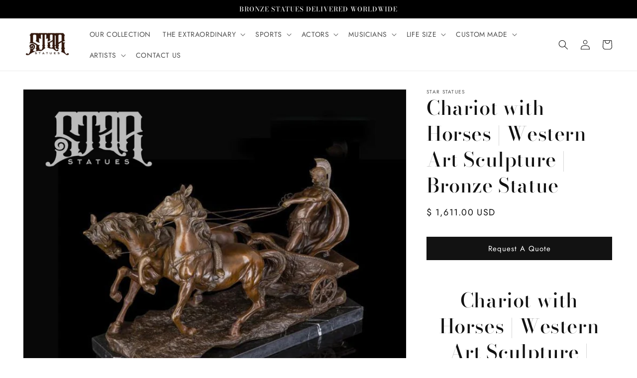

--- FILE ---
content_type: text/html; charset=utf-8
request_url: https://www.starstatues.com/products/chariot-with-horses-western-art-sculpture-bronze-statue-1118
body_size: 26566
content:
<!doctype html>
<html class="no-js" lang="en">
  <head>
    <meta charset="utf-8">
    <meta http-equiv="X-UA-Compatible" content="IE=edge">
    <meta name="viewport" content="width=device-width,initial-scale=1">
    <meta name="theme-color" content="">
    <link rel="canonical" href="https://www.starstatues.com/products/chariot-with-horses-western-art-sculpture-bronze-statue-1118">
    <link rel="preconnect" href="https://cdn.shopify.com" crossorigin>

    <!-- Google Tag Manager -->
    <script>(function(w,d,s,l,i){w[l]=w[l]||[];w[l].push({'gtm.start':
    new Date().getTime(),event:'gtm.js'});var f=d.getElementsByTagName(s)[0],
    j=d.createElement(s),dl=l!='dataLayer'?'&l='+l:'';j.async=true;j.src=
    'https://www.googletagmanager.com/gtm.js?id='+i+dl;f.parentNode.insertBefore(j,f);
    })(window,document,'script','dataLayer','GTM-PM2F5C2J');</script>
    <!-- End Google Tag Manager --><link rel="icon" type="image/png" href="//www.starstatues.com/cdn/shop/files/logo-square_fav.jpg?crop=center&height=32&v=1697295719&width=32"><link rel="preconnect" href="https://fonts.shopifycdn.com" crossorigin><title>
      Chariot with Horses | Western Art Sculpture | Bronze Statue
 &ndash; Star Statues</title>

    
      <meta name="description" content="Chariot with Horses | Western Art Sculpture | Bronze Statue is 100% real bronze using the lost wax process. Our statue design, detail and finish are of the highest quaility and include a money back guarantee. Next day shipping to anywhere in the world. Best prices because you are dealing direct with the Manufacturer.">
    

    

<meta property="og:site_name" content="Star Statues">
<meta property="og:url" content="https://www.starstatues.com/products/chariot-with-horses-western-art-sculpture-bronze-statue-1118">
<meta property="og:title" content="Chariot with Horses | Western Art Sculpture | Bronze Statue">
<meta property="og:type" content="product">
<meta property="og:description" content="Chariot with Horses | Western Art Sculpture | Bronze Statue is 100% real bronze using the lost wax process. Our statue design, detail and finish are of the highest quaility and include a money back guarantee. Next day shipping to anywhere in the world. Best prices because you are dealing direct with the Manufacturer."><meta property="og:image" content="http://www.starstatues.com/cdn/shop/products/chariot-with-horses-western-art-sculpture-bronze-statue-503.jpg?v=1619170606">
  <meta property="og:image:secure_url" content="https://www.starstatues.com/cdn/shop/products/chariot-with-horses-western-art-sculpture-bronze-statue-503.jpg?v=1619170606">
  <meta property="og:image:width" content="1024">
  <meta property="og:image:height" content="1024"><meta property="og:price:amount" content="1,611.00">
  <meta property="og:price:currency" content="USD"><meta name="twitter:card" content="summary_large_image">
<meta name="twitter:title" content="Chariot with Horses | Western Art Sculpture | Bronze Statue">
<meta name="twitter:description" content="Chariot with Horses | Western Art Sculpture | Bronze Statue is 100% real bronze using the lost wax process. Our statue design, detail and finish are of the highest quaility and include a money back guarantee. Next day shipping to anywhere in the world. Best prices because you are dealing direct with the Manufacturer.">


    <script src="//www.starstatues.com/cdn/shop/t/25/assets/global.js?v=149496944046504657681673933033" defer="defer"></script>
    <script>window.performance && window.performance.mark && window.performance.mark('shopify.content_for_header.start');</script><meta id="shopify-digital-wallet" name="shopify-digital-wallet" content="/9398419520/digital_wallets/dialog">
<meta name="shopify-checkout-api-token" content="053f67fff7af379e5e6262dfaa0b1a12">
<meta id="in-context-paypal-metadata" data-shop-id="9398419520" data-venmo-supported="false" data-environment="production" data-locale="en_US" data-paypal-v4="true" data-currency="USD">
<link rel="alternate" type="application/json+oembed" href="https://www.starstatues.com/products/chariot-with-horses-western-art-sculpture-bronze-statue-1118.oembed">
<script async="async" src="/checkouts/internal/preloads.js?locale=en-US"></script>
<script id="shopify-features" type="application/json">{"accessToken":"053f67fff7af379e5e6262dfaa0b1a12","betas":["rich-media-storefront-analytics"],"domain":"www.starstatues.com","predictiveSearch":true,"shopId":9398419520,"locale":"en"}</script>
<script>var Shopify = Shopify || {};
Shopify.shop = "starstatues.myshopify.com";
Shopify.locale = "en";
Shopify.currency = {"active":"USD","rate":"1.0"};
Shopify.country = "US";
Shopify.theme = {"name":"Dawn","id":123102330949,"schema_name":"Dawn","schema_version":"7.0.1","theme_store_id":887,"role":"main"};
Shopify.theme.handle = "null";
Shopify.theme.style = {"id":null,"handle":null};
Shopify.cdnHost = "www.starstatues.com/cdn";
Shopify.routes = Shopify.routes || {};
Shopify.routes.root = "/";</script>
<script type="module">!function(o){(o.Shopify=o.Shopify||{}).modules=!0}(window);</script>
<script>!function(o){function n(){var o=[];function n(){o.push(Array.prototype.slice.apply(arguments))}return n.q=o,n}var t=o.Shopify=o.Shopify||{};t.loadFeatures=n(),t.autoloadFeatures=n()}(window);</script>
<script id="shop-js-analytics" type="application/json">{"pageType":"product"}</script>
<script defer="defer" async type="module" src="//www.starstatues.com/cdn/shopifycloud/shop-js/modules/v2/client.init-shop-cart-sync_BT-GjEfc.en.esm.js"></script>
<script defer="defer" async type="module" src="//www.starstatues.com/cdn/shopifycloud/shop-js/modules/v2/chunk.common_D58fp_Oc.esm.js"></script>
<script defer="defer" async type="module" src="//www.starstatues.com/cdn/shopifycloud/shop-js/modules/v2/chunk.modal_xMitdFEc.esm.js"></script>
<script type="module">
  await import("//www.starstatues.com/cdn/shopifycloud/shop-js/modules/v2/client.init-shop-cart-sync_BT-GjEfc.en.esm.js");
await import("//www.starstatues.com/cdn/shopifycloud/shop-js/modules/v2/chunk.common_D58fp_Oc.esm.js");
await import("//www.starstatues.com/cdn/shopifycloud/shop-js/modules/v2/chunk.modal_xMitdFEc.esm.js");

  window.Shopify.SignInWithShop?.initShopCartSync?.({"fedCMEnabled":true,"windoidEnabled":true});

</script>
<script>(function() {
  var isLoaded = false;
  function asyncLoad() {
    if (isLoaded) return;
    isLoaded = true;
    var urls = ["https:\/\/seo.apps.avada.io\/avada-seo-installed.js?shop=starstatues.myshopify.com"];
    for (var i = 0; i < urls.length; i++) {
      var s = document.createElement('script');
      s.type = 'text/javascript';
      s.async = true;
      s.src = urls[i];
      var x = document.getElementsByTagName('script')[0];
      x.parentNode.insertBefore(s, x);
    }
  };
  if(window.attachEvent) {
    window.attachEvent('onload', asyncLoad);
  } else {
    window.addEventListener('load', asyncLoad, false);
  }
})();</script>
<script id="__st">var __st={"a":9398419520,"offset":37800,"reqid":"d36edbd7-f77d-41c1-99d7-c94fa7489dc0-1769505745","pageurl":"www.starstatues.com\/products\/chariot-with-horses-western-art-sculpture-bronze-statue-1118","u":"3a44aac4f06e","p":"product","rtyp":"product","rid":6557316841541};</script>
<script>window.ShopifyPaypalV4VisibilityTracking = true;</script>
<script id="captcha-bootstrap">!function(){'use strict';const t='contact',e='account',n='new_comment',o=[[t,t],['blogs',n],['comments',n],[t,'customer']],c=[[e,'customer_login'],[e,'guest_login'],[e,'recover_customer_password'],[e,'create_customer']],r=t=>t.map((([t,e])=>`form[action*='/${t}']:not([data-nocaptcha='true']) input[name='form_type'][value='${e}']`)).join(','),a=t=>()=>t?[...document.querySelectorAll(t)].map((t=>t.form)):[];function s(){const t=[...o],e=r(t);return a(e)}const i='password',u='form_key',d=['recaptcha-v3-token','g-recaptcha-response','h-captcha-response',i],f=()=>{try{return window.sessionStorage}catch{return}},m='__shopify_v',_=t=>t.elements[u];function p(t,e,n=!1){try{const o=window.sessionStorage,c=JSON.parse(o.getItem(e)),{data:r}=function(t){const{data:e,action:n}=t;return t[m]||n?{data:e,action:n}:{data:t,action:n}}(c);for(const[e,n]of Object.entries(r))t.elements[e]&&(t.elements[e].value=n);n&&o.removeItem(e)}catch(o){console.error('form repopulation failed',{error:o})}}const l='form_type',E='cptcha';function T(t){t.dataset[E]=!0}const w=window,h=w.document,L='Shopify',v='ce_forms',y='captcha';let A=!1;((t,e)=>{const n=(g='f06e6c50-85a8-45c8-87d0-21a2b65856fe',I='https://cdn.shopify.com/shopifycloud/storefront-forms-hcaptcha/ce_storefront_forms_captcha_hcaptcha.v1.5.2.iife.js',D={infoText:'Protected by hCaptcha',privacyText:'Privacy',termsText:'Terms'},(t,e,n)=>{const o=w[L][v],c=o.bindForm;if(c)return c(t,g,e,D).then(n);var r;o.q.push([[t,g,e,D],n]),r=I,A||(h.body.append(Object.assign(h.createElement('script'),{id:'captcha-provider',async:!0,src:r})),A=!0)});var g,I,D;w[L]=w[L]||{},w[L][v]=w[L][v]||{},w[L][v].q=[],w[L][y]=w[L][y]||{},w[L][y].protect=function(t,e){n(t,void 0,e),T(t)},Object.freeze(w[L][y]),function(t,e,n,w,h,L){const[v,y,A,g]=function(t,e,n){const i=e?o:[],u=t?c:[],d=[...i,...u],f=r(d),m=r(i),_=r(d.filter((([t,e])=>n.includes(e))));return[a(f),a(m),a(_),s()]}(w,h,L),I=t=>{const e=t.target;return e instanceof HTMLFormElement?e:e&&e.form},D=t=>v().includes(t);t.addEventListener('submit',(t=>{const e=I(t);if(!e)return;const n=D(e)&&!e.dataset.hcaptchaBound&&!e.dataset.recaptchaBound,o=_(e),c=g().includes(e)&&(!o||!o.value);(n||c)&&t.preventDefault(),c&&!n&&(function(t){try{if(!f())return;!function(t){const e=f();if(!e)return;const n=_(t);if(!n)return;const o=n.value;o&&e.removeItem(o)}(t);const e=Array.from(Array(32),(()=>Math.random().toString(36)[2])).join('');!function(t,e){_(t)||t.append(Object.assign(document.createElement('input'),{type:'hidden',name:u})),t.elements[u].value=e}(t,e),function(t,e){const n=f();if(!n)return;const o=[...t.querySelectorAll(`input[type='${i}']`)].map((({name:t})=>t)),c=[...d,...o],r={};for(const[a,s]of new FormData(t).entries())c.includes(a)||(r[a]=s);n.setItem(e,JSON.stringify({[m]:1,action:t.action,data:r}))}(t,e)}catch(e){console.error('failed to persist form',e)}}(e),e.submit())}));const S=(t,e)=>{t&&!t.dataset[E]&&(n(t,e.some((e=>e===t))),T(t))};for(const o of['focusin','change'])t.addEventListener(o,(t=>{const e=I(t);D(e)&&S(e,y())}));const B=e.get('form_key'),M=e.get(l),P=B&&M;t.addEventListener('DOMContentLoaded',(()=>{const t=y();if(P)for(const e of t)e.elements[l].value===M&&p(e,B);[...new Set([...A(),...v().filter((t=>'true'===t.dataset.shopifyCaptcha))])].forEach((e=>S(e,t)))}))}(h,new URLSearchParams(w.location.search),n,t,e,['guest_login'])})(!0,!0)}();</script>
<script integrity="sha256-4kQ18oKyAcykRKYeNunJcIwy7WH5gtpwJnB7kiuLZ1E=" data-source-attribution="shopify.loadfeatures" defer="defer" src="//www.starstatues.com/cdn/shopifycloud/storefront/assets/storefront/load_feature-a0a9edcb.js" crossorigin="anonymous"></script>
<script data-source-attribution="shopify.dynamic_checkout.dynamic.init">var Shopify=Shopify||{};Shopify.PaymentButton=Shopify.PaymentButton||{isStorefrontPortableWallets:!0,init:function(){window.Shopify.PaymentButton.init=function(){};var t=document.createElement("script");t.src="https://www.starstatues.com/cdn/shopifycloud/portable-wallets/latest/portable-wallets.en.js",t.type="module",document.head.appendChild(t)}};
</script>
<script data-source-attribution="shopify.dynamic_checkout.buyer_consent">
  function portableWalletsHideBuyerConsent(e){var t=document.getElementById("shopify-buyer-consent"),n=document.getElementById("shopify-subscription-policy-button");t&&n&&(t.classList.add("hidden"),t.setAttribute("aria-hidden","true"),n.removeEventListener("click",e))}function portableWalletsShowBuyerConsent(e){var t=document.getElementById("shopify-buyer-consent"),n=document.getElementById("shopify-subscription-policy-button");t&&n&&(t.classList.remove("hidden"),t.removeAttribute("aria-hidden"),n.addEventListener("click",e))}window.Shopify?.PaymentButton&&(window.Shopify.PaymentButton.hideBuyerConsent=portableWalletsHideBuyerConsent,window.Shopify.PaymentButton.showBuyerConsent=portableWalletsShowBuyerConsent);
</script>
<script data-source-attribution="shopify.dynamic_checkout.cart.bootstrap">document.addEventListener("DOMContentLoaded",(function(){function t(){return document.querySelector("shopify-accelerated-checkout-cart, shopify-accelerated-checkout")}if(t())Shopify.PaymentButton.init();else{new MutationObserver((function(e,n){t()&&(Shopify.PaymentButton.init(),n.disconnect())})).observe(document.body,{childList:!0,subtree:!0})}}));
</script>
<link id="shopify-accelerated-checkout-styles" rel="stylesheet" media="screen" href="https://www.starstatues.com/cdn/shopifycloud/portable-wallets/latest/accelerated-checkout-backwards-compat.css" crossorigin="anonymous">
<style id="shopify-accelerated-checkout-cart">
        #shopify-buyer-consent {
  margin-top: 1em;
  display: inline-block;
  width: 100%;
}

#shopify-buyer-consent.hidden {
  display: none;
}

#shopify-subscription-policy-button {
  background: none;
  border: none;
  padding: 0;
  text-decoration: underline;
  font-size: inherit;
  cursor: pointer;
}

#shopify-subscription-policy-button::before {
  box-shadow: none;
}

      </style>
<script id="sections-script" data-sections="header,footer" defer="defer" src="//www.starstatues.com/cdn/shop/t/25/compiled_assets/scripts.js?v=4479"></script>
<script>window.performance && window.performance.mark && window.performance.mark('shopify.content_for_header.end');</script>


    <style data-shopify>
      @font-face {
  font-family: Jost;
  font-weight: 400;
  font-style: normal;
  font-display: swap;
  src: url("//www.starstatues.com/cdn/fonts/jost/jost_n4.d47a1b6347ce4a4c9f437608011273009d91f2b7.woff2") format("woff2"),
       url("//www.starstatues.com/cdn/fonts/jost/jost_n4.791c46290e672b3f85c3d1c651ef2efa3819eadd.woff") format("woff");
}

      @font-face {
  font-family: Jost;
  font-weight: 700;
  font-style: normal;
  font-display: swap;
  src: url("//www.starstatues.com/cdn/fonts/jost/jost_n7.921dc18c13fa0b0c94c5e2517ffe06139c3615a3.woff2") format("woff2"),
       url("//www.starstatues.com/cdn/fonts/jost/jost_n7.cbfc16c98c1e195f46c536e775e4e959c5f2f22b.woff") format("woff");
}

      @font-face {
  font-family: Jost;
  font-weight: 400;
  font-style: italic;
  font-display: swap;
  src: url("//www.starstatues.com/cdn/fonts/jost/jost_i4.b690098389649750ada222b9763d55796c5283a5.woff2") format("woff2"),
       url("//www.starstatues.com/cdn/fonts/jost/jost_i4.fd766415a47e50b9e391ae7ec04e2ae25e7e28b0.woff") format("woff");
}

      @font-face {
  font-family: Jost;
  font-weight: 700;
  font-style: italic;
  font-display: swap;
  src: url("//www.starstatues.com/cdn/fonts/jost/jost_i7.d8201b854e41e19d7ed9b1a31fe4fe71deea6d3f.woff2") format("woff2"),
       url("//www.starstatues.com/cdn/fonts/jost/jost_i7.eae515c34e26b6c853efddc3fc0c552e0de63757.woff") format("woff");
}

      @font-face {
  font-family: "Bodoni Moda";
  font-weight: 500;
  font-style: normal;
  font-display: swap;
  src: url("//www.starstatues.com/cdn/fonts/bodoni_moda/bodonimoda_n5.36d0da1db617c453fb46e8089790ab6dc72c2356.woff2") format("woff2"),
       url("//www.starstatues.com/cdn/fonts/bodoni_moda/bodonimoda_n5.40f612bab009769f87511096f185d9228ad3baa3.woff") format("woff");
}


      :root {
        --font-body-family: Jost, sans-serif;
        --font-body-style: normal;
        --font-body-weight: 400;
        --font-body-weight-bold: 700;

        --font-heading-family: "Bodoni Moda", serif;
        --font-heading-style: normal;
        --font-heading-weight: 500;

        --font-body-scale: 1.0;
        --font-heading-scale: 1.0;

        --color-base-text: 18, 18, 18;
        --color-shadow: 18, 18, 18;
        --color-base-background-1: 255, 255, 255;
        --color-base-background-2: 243, 243, 243;
        --color-base-solid-button-labels: 255, 255, 255;
        --color-base-outline-button-labels: 18, 18, 18;
        --color-base-accent-1: 18, 18, 18;
        --color-base-accent-2: 51, 79, 180;
        --payment-terms-background-color: #ffffff;

        --gradient-base-background-1: #ffffff;
        --gradient-base-background-2: #f3f3f3;
        --gradient-base-accent-1: #121212;
        --gradient-base-accent-2: #334fb4;

        --media-padding: px;
        --media-border-opacity: 0.05;
        --media-border-width: 1px;
        --media-radius: 0px;
        --media-shadow-opacity: 0.0;
        --media-shadow-horizontal-offset: 0px;
        --media-shadow-vertical-offset: 4px;
        --media-shadow-blur-radius: 5px;
        --media-shadow-visible: 0;

        --page-width: 160rem;
        --page-width-margin: 0rem;

        --product-card-image-padding: 0.0rem;
        --product-card-corner-radius: 0.0rem;
        --product-card-text-alignment: left;
        --product-card-border-width: 0.0rem;
        --product-card-border-opacity: 0.1;
        --product-card-shadow-opacity: 0.0;
        --product-card-shadow-visible: 0;
        --product-card-shadow-horizontal-offset: 0.0rem;
        --product-card-shadow-vertical-offset: 0.4rem;
        --product-card-shadow-blur-radius: 0.5rem;

        --collection-card-image-padding: 0.0rem;
        --collection-card-corner-radius: 0.0rem;
        --collection-card-text-alignment: left;
        --collection-card-border-width: 0.0rem;
        --collection-card-border-opacity: 0.1;
        --collection-card-shadow-opacity: 0.0;
        --collection-card-shadow-visible: 0;
        --collection-card-shadow-horizontal-offset: 0.0rem;
        --collection-card-shadow-vertical-offset: 0.4rem;
        --collection-card-shadow-blur-radius: 0.5rem;

        --blog-card-image-padding: 0.0rem;
        --blog-card-corner-radius: 0.0rem;
        --blog-card-text-alignment: left;
        --blog-card-border-width: 0.0rem;
        --blog-card-border-opacity: 0.1;
        --blog-card-shadow-opacity: 0.0;
        --blog-card-shadow-visible: 0;
        --blog-card-shadow-horizontal-offset: 0.0rem;
        --blog-card-shadow-vertical-offset: 0.4rem;
        --blog-card-shadow-blur-radius: 0.5rem;

        --badge-corner-radius: 4.0rem;

        --popup-border-width: 1px;
        --popup-border-opacity: 0.1;
        --popup-corner-radius: 0px;
        --popup-shadow-opacity: 0.0;
        --popup-shadow-horizontal-offset: 0px;
        --popup-shadow-vertical-offset: 4px;
        --popup-shadow-blur-radius: 5px;

        --drawer-border-width: 1px;
        --drawer-border-opacity: 0.1;
        --drawer-shadow-opacity: 0.0;
        --drawer-shadow-horizontal-offset: 0px;
        --drawer-shadow-vertical-offset: 4px;
        --drawer-shadow-blur-radius: 5px;

        --spacing-sections-desktop: 0px;
        --spacing-sections-mobile: 0px;

        --grid-desktop-vertical-spacing: 8px;
        --grid-desktop-horizontal-spacing: 8px;
        --grid-mobile-vertical-spacing: 4px;
        --grid-mobile-horizontal-spacing: 4px;

        --text-boxes-border-opacity: 0.1;
        --text-boxes-border-width: 0px;
        --text-boxes-radius: 0px;
        --text-boxes-shadow-opacity: 0.0;
        --text-boxes-shadow-visible: 0;
        --text-boxes-shadow-horizontal-offset: 0px;
        --text-boxes-shadow-vertical-offset: 4px;
        --text-boxes-shadow-blur-radius: 5px;

        --buttons-radius: 0px;
        --buttons-radius-outset: 0px;
        --buttons-border-width: 1px;
        --buttons-border-opacity: 1.0;
        --buttons-shadow-opacity: 0.0;
        --buttons-shadow-visible: 0;
        --buttons-shadow-horizontal-offset: 0px;
        --buttons-shadow-vertical-offset: 4px;
        --buttons-shadow-blur-radius: 5px;
        --buttons-border-offset: 0px;

        --inputs-radius: 0px;
        --inputs-border-width: 1px;
        --inputs-border-opacity: 0.55;
        --inputs-shadow-opacity: 0.0;
        --inputs-shadow-horizontal-offset: 0px;
        --inputs-margin-offset: 0px;
        --inputs-shadow-vertical-offset: 4px;
        --inputs-shadow-blur-radius: 5px;
        --inputs-radius-outset: 0px;

        --variant-pills-radius: 40px;
        --variant-pills-border-width: 1px;
        --variant-pills-border-opacity: 0.55;
        --variant-pills-shadow-opacity: 0.0;
        --variant-pills-shadow-horizontal-offset: 0px;
        --variant-pills-shadow-vertical-offset: 4px;
        --variant-pills-shadow-blur-radius: 5px;
      }

      *,
      *::before,
      *::after {
        box-sizing: inherit;
      }

      html {
        box-sizing: border-box;
        font-size: calc(var(--font-body-scale) * 62.5%);
        height: 100%;
      }

      body {
        display: grid;
        grid-template-rows: auto auto 1fr auto;
        grid-template-columns: 100%;
        min-height: 100%;
        margin: 0;
        font-size: 1.5rem;
        letter-spacing: 0.06rem;
        line-height: calc(1 + 0.8 / var(--font-body-scale));
        font-family: var(--font-body-family);
        font-style: var(--font-body-style);
        font-weight: var(--font-body-weight);
      }

      @media screen and (min-width: 750px) {
        body {
          font-size: 1.6rem;
        }
      }
    </style>

    <link href="//www.starstatues.com/cdn/shop/t/25/assets/base.css?v=29061236195479951761673944137" rel="stylesheet" type="text/css" media="all" />
<link rel="preload" as="font" href="//www.starstatues.com/cdn/fonts/jost/jost_n4.d47a1b6347ce4a4c9f437608011273009d91f2b7.woff2" type="font/woff2" crossorigin><link rel="preload" as="font" href="//www.starstatues.com/cdn/fonts/bodoni_moda/bodonimoda_n5.36d0da1db617c453fb46e8089790ab6dc72c2356.woff2" type="font/woff2" crossorigin><link rel="stylesheet" href="//www.starstatues.com/cdn/shop/t/25/assets/component-predictive-search.css?v=83512081251802922551673933032" media="print" onload="this.media='all'"><script>document.documentElement.className = document.documentElement.className.replace('no-js', 'js');
    if (Shopify.designMode) {
      document.documentElement.classList.add('shopify-design-mode');
    }
    </script>
  
  










<link href="https://monorail-edge.shopifysvc.com" rel="dns-prefetch">
<script>(function(){if ("sendBeacon" in navigator && "performance" in window) {try {var session_token_from_headers = performance.getEntriesByType('navigation')[0].serverTiming.find(x => x.name == '_s').description;} catch {var session_token_from_headers = undefined;}var session_cookie_matches = document.cookie.match(/_shopify_s=([^;]*)/);var session_token_from_cookie = session_cookie_matches && session_cookie_matches.length === 2 ? session_cookie_matches[1] : "";var session_token = session_token_from_headers || session_token_from_cookie || "";function handle_abandonment_event(e) {var entries = performance.getEntries().filter(function(entry) {return /monorail-edge.shopifysvc.com/.test(entry.name);});if (!window.abandonment_tracked && entries.length === 0) {window.abandonment_tracked = true;var currentMs = Date.now();var navigation_start = performance.timing.navigationStart;var payload = {shop_id: 9398419520,url: window.location.href,navigation_start,duration: currentMs - navigation_start,session_token,page_type: "product"};window.navigator.sendBeacon("https://monorail-edge.shopifysvc.com/v1/produce", JSON.stringify({schema_id: "online_store_buyer_site_abandonment/1.1",payload: payload,metadata: {event_created_at_ms: currentMs,event_sent_at_ms: currentMs}}));}}window.addEventListener('pagehide', handle_abandonment_event);}}());</script>
<script id="web-pixels-manager-setup">(function e(e,d,r,n,o){if(void 0===o&&(o={}),!Boolean(null===(a=null===(i=window.Shopify)||void 0===i?void 0:i.analytics)||void 0===a?void 0:a.replayQueue)){var i,a;window.Shopify=window.Shopify||{};var t=window.Shopify;t.analytics=t.analytics||{};var s=t.analytics;s.replayQueue=[],s.publish=function(e,d,r){return s.replayQueue.push([e,d,r]),!0};try{self.performance.mark("wpm:start")}catch(e){}var l=function(){var e={modern:/Edge?\/(1{2}[4-9]|1[2-9]\d|[2-9]\d{2}|\d{4,})\.\d+(\.\d+|)|Firefox\/(1{2}[4-9]|1[2-9]\d|[2-9]\d{2}|\d{4,})\.\d+(\.\d+|)|Chrom(ium|e)\/(9{2}|\d{3,})\.\d+(\.\d+|)|(Maci|X1{2}).+ Version\/(15\.\d+|(1[6-9]|[2-9]\d|\d{3,})\.\d+)([,.]\d+|)( \(\w+\)|)( Mobile\/\w+|) Safari\/|Chrome.+OPR\/(9{2}|\d{3,})\.\d+\.\d+|(CPU[ +]OS|iPhone[ +]OS|CPU[ +]iPhone|CPU IPhone OS|CPU iPad OS)[ +]+(15[._]\d+|(1[6-9]|[2-9]\d|\d{3,})[._]\d+)([._]\d+|)|Android:?[ /-](13[3-9]|1[4-9]\d|[2-9]\d{2}|\d{4,})(\.\d+|)(\.\d+|)|Android.+Firefox\/(13[5-9]|1[4-9]\d|[2-9]\d{2}|\d{4,})\.\d+(\.\d+|)|Android.+Chrom(ium|e)\/(13[3-9]|1[4-9]\d|[2-9]\d{2}|\d{4,})\.\d+(\.\d+|)|SamsungBrowser\/([2-9]\d|\d{3,})\.\d+/,legacy:/Edge?\/(1[6-9]|[2-9]\d|\d{3,})\.\d+(\.\d+|)|Firefox\/(5[4-9]|[6-9]\d|\d{3,})\.\d+(\.\d+|)|Chrom(ium|e)\/(5[1-9]|[6-9]\d|\d{3,})\.\d+(\.\d+|)([\d.]+$|.*Safari\/(?![\d.]+ Edge\/[\d.]+$))|(Maci|X1{2}).+ Version\/(10\.\d+|(1[1-9]|[2-9]\d|\d{3,})\.\d+)([,.]\d+|)( \(\w+\)|)( Mobile\/\w+|) Safari\/|Chrome.+OPR\/(3[89]|[4-9]\d|\d{3,})\.\d+\.\d+|(CPU[ +]OS|iPhone[ +]OS|CPU[ +]iPhone|CPU IPhone OS|CPU iPad OS)[ +]+(10[._]\d+|(1[1-9]|[2-9]\d|\d{3,})[._]\d+)([._]\d+|)|Android:?[ /-](13[3-9]|1[4-9]\d|[2-9]\d{2}|\d{4,})(\.\d+|)(\.\d+|)|Mobile Safari.+OPR\/([89]\d|\d{3,})\.\d+\.\d+|Android.+Firefox\/(13[5-9]|1[4-9]\d|[2-9]\d{2}|\d{4,})\.\d+(\.\d+|)|Android.+Chrom(ium|e)\/(13[3-9]|1[4-9]\d|[2-9]\d{2}|\d{4,})\.\d+(\.\d+|)|Android.+(UC? ?Browser|UCWEB|U3)[ /]?(15\.([5-9]|\d{2,})|(1[6-9]|[2-9]\d|\d{3,})\.\d+)\.\d+|SamsungBrowser\/(5\.\d+|([6-9]|\d{2,})\.\d+)|Android.+MQ{2}Browser\/(14(\.(9|\d{2,})|)|(1[5-9]|[2-9]\d|\d{3,})(\.\d+|))(\.\d+|)|K[Aa][Ii]OS\/(3\.\d+|([4-9]|\d{2,})\.\d+)(\.\d+|)/},d=e.modern,r=e.legacy,n=navigator.userAgent;return n.match(d)?"modern":n.match(r)?"legacy":"unknown"}(),u="modern"===l?"modern":"legacy",c=(null!=n?n:{modern:"",legacy:""})[u],f=function(e){return[e.baseUrl,"/wpm","/b",e.hashVersion,"modern"===e.buildTarget?"m":"l",".js"].join("")}({baseUrl:d,hashVersion:r,buildTarget:u}),m=function(e){var d=e.version,r=e.bundleTarget,n=e.surface,o=e.pageUrl,i=e.monorailEndpoint;return{emit:function(e){var a=e.status,t=e.errorMsg,s=(new Date).getTime(),l=JSON.stringify({metadata:{event_sent_at_ms:s},events:[{schema_id:"web_pixels_manager_load/3.1",payload:{version:d,bundle_target:r,page_url:o,status:a,surface:n,error_msg:t},metadata:{event_created_at_ms:s}}]});if(!i)return console&&console.warn&&console.warn("[Web Pixels Manager] No Monorail endpoint provided, skipping logging."),!1;try{return self.navigator.sendBeacon.bind(self.navigator)(i,l)}catch(e){}var u=new XMLHttpRequest;try{return u.open("POST",i,!0),u.setRequestHeader("Content-Type","text/plain"),u.send(l),!0}catch(e){return console&&console.warn&&console.warn("[Web Pixels Manager] Got an unhandled error while logging to Monorail."),!1}}}}({version:r,bundleTarget:l,surface:e.surface,pageUrl:self.location.href,monorailEndpoint:e.monorailEndpoint});try{o.browserTarget=l,function(e){var d=e.src,r=e.async,n=void 0===r||r,o=e.onload,i=e.onerror,a=e.sri,t=e.scriptDataAttributes,s=void 0===t?{}:t,l=document.createElement("script"),u=document.querySelector("head"),c=document.querySelector("body");if(l.async=n,l.src=d,a&&(l.integrity=a,l.crossOrigin="anonymous"),s)for(var f in s)if(Object.prototype.hasOwnProperty.call(s,f))try{l.dataset[f]=s[f]}catch(e){}if(o&&l.addEventListener("load",o),i&&l.addEventListener("error",i),u)u.appendChild(l);else{if(!c)throw new Error("Did not find a head or body element to append the script");c.appendChild(l)}}({src:f,async:!0,onload:function(){if(!function(){var e,d;return Boolean(null===(d=null===(e=window.Shopify)||void 0===e?void 0:e.analytics)||void 0===d?void 0:d.initialized)}()){var d=window.webPixelsManager.init(e)||void 0;if(d){var r=window.Shopify.analytics;r.replayQueue.forEach((function(e){var r=e[0],n=e[1],o=e[2];d.publishCustomEvent(r,n,o)})),r.replayQueue=[],r.publish=d.publishCustomEvent,r.visitor=d.visitor,r.initialized=!0}}},onerror:function(){return m.emit({status:"failed",errorMsg:"".concat(f," has failed to load")})},sri:function(e){var d=/^sha384-[A-Za-z0-9+/=]+$/;return"string"==typeof e&&d.test(e)}(c)?c:"",scriptDataAttributes:o}),m.emit({status:"loading"})}catch(e){m.emit({status:"failed",errorMsg:(null==e?void 0:e.message)||"Unknown error"})}}})({shopId: 9398419520,storefrontBaseUrl: "https://www.starstatues.com",extensionsBaseUrl: "https://extensions.shopifycdn.com/cdn/shopifycloud/web-pixels-manager",monorailEndpoint: "https://monorail-edge.shopifysvc.com/unstable/produce_batch",surface: "storefront-renderer",enabledBetaFlags: ["2dca8a86"],webPixelsConfigList: [{"id":"69828677","eventPayloadVersion":"v1","runtimeContext":"LAX","scriptVersion":"1","type":"CUSTOM","privacyPurposes":["ANALYTICS"],"name":"Google Analytics tag (migrated)"},{"id":"shopify-app-pixel","configuration":"{}","eventPayloadVersion":"v1","runtimeContext":"STRICT","scriptVersion":"0450","apiClientId":"shopify-pixel","type":"APP","privacyPurposes":["ANALYTICS","MARKETING"]},{"id":"shopify-custom-pixel","eventPayloadVersion":"v1","runtimeContext":"LAX","scriptVersion":"0450","apiClientId":"shopify-pixel","type":"CUSTOM","privacyPurposes":["ANALYTICS","MARKETING"]}],isMerchantRequest: false,initData: {"shop":{"name":"Star Statues","paymentSettings":{"currencyCode":"USD"},"myshopifyDomain":"starstatues.myshopify.com","countryCode":"AU","storefrontUrl":"https:\/\/www.starstatues.com"},"customer":null,"cart":null,"checkout":null,"productVariants":[{"price":{"amount":1611.0,"currencyCode":"USD"},"product":{"title":"Chariot with Horses | Western Art Sculpture | Bronze Statue","vendor":"Star Statues","id":"6557316841541","untranslatedTitle":"Chariot with Horses | Western Art Sculpture | Bronze Statue","url":"\/products\/chariot-with-horses-western-art-sculpture-bronze-statue-1118","type":""},"id":"39277842399301","image":{"src":"\/\/www.starstatues.com\/cdn\/shop\/products\/chariot-with-horses-western-art-sculpture-bronze-statue-503.jpg?v=1619170606"},"sku":"","title":"Default Title","untranslatedTitle":"Default Title"}],"purchasingCompany":null},},"https://www.starstatues.com/cdn","fcfee988w5aeb613cpc8e4bc33m6693e112",{"modern":"","legacy":""},{"shopId":"9398419520","storefrontBaseUrl":"https:\/\/www.starstatues.com","extensionBaseUrl":"https:\/\/extensions.shopifycdn.com\/cdn\/shopifycloud\/web-pixels-manager","surface":"storefront-renderer","enabledBetaFlags":"[\"2dca8a86\"]","isMerchantRequest":"false","hashVersion":"fcfee988w5aeb613cpc8e4bc33m6693e112","publish":"custom","events":"[[\"page_viewed\",{}],[\"product_viewed\",{\"productVariant\":{\"price\":{\"amount\":1611.0,\"currencyCode\":\"USD\"},\"product\":{\"title\":\"Chariot with Horses | Western Art Sculpture | Bronze Statue\",\"vendor\":\"Star Statues\",\"id\":\"6557316841541\",\"untranslatedTitle\":\"Chariot with Horses | Western Art Sculpture | Bronze Statue\",\"url\":\"\/products\/chariot-with-horses-western-art-sculpture-bronze-statue-1118\",\"type\":\"\"},\"id\":\"39277842399301\",\"image\":{\"src\":\"\/\/www.starstatues.com\/cdn\/shop\/products\/chariot-with-horses-western-art-sculpture-bronze-statue-503.jpg?v=1619170606\"},\"sku\":\"\",\"title\":\"Default Title\",\"untranslatedTitle\":\"Default Title\"}}]]"});</script><script>
  window.ShopifyAnalytics = window.ShopifyAnalytics || {};
  window.ShopifyAnalytics.meta = window.ShopifyAnalytics.meta || {};
  window.ShopifyAnalytics.meta.currency = 'USD';
  var meta = {"product":{"id":6557316841541,"gid":"gid:\/\/shopify\/Product\/6557316841541","vendor":"Star Statues","type":"","handle":"chariot-with-horses-western-art-sculpture-bronze-statue-1118","variants":[{"id":39277842399301,"price":161100,"name":"Chariot with Horses | Western Art Sculpture | Bronze Statue","public_title":null,"sku":""}],"remote":false},"page":{"pageType":"product","resourceType":"product","resourceId":6557316841541,"requestId":"d36edbd7-f77d-41c1-99d7-c94fa7489dc0-1769505745"}};
  for (var attr in meta) {
    window.ShopifyAnalytics.meta[attr] = meta[attr];
  }
</script>
<script class="analytics">
  (function () {
    var customDocumentWrite = function(content) {
      var jquery = null;

      if (window.jQuery) {
        jquery = window.jQuery;
      } else if (window.Checkout && window.Checkout.$) {
        jquery = window.Checkout.$;
      }

      if (jquery) {
        jquery('body').append(content);
      }
    };

    var hasLoggedConversion = function(token) {
      if (token) {
        return document.cookie.indexOf('loggedConversion=' + token) !== -1;
      }
      return false;
    }

    var setCookieIfConversion = function(token) {
      if (token) {
        var twoMonthsFromNow = new Date(Date.now());
        twoMonthsFromNow.setMonth(twoMonthsFromNow.getMonth() + 2);

        document.cookie = 'loggedConversion=' + token + '; expires=' + twoMonthsFromNow;
      }
    }

    var trekkie = window.ShopifyAnalytics.lib = window.trekkie = window.trekkie || [];
    if (trekkie.integrations) {
      return;
    }
    trekkie.methods = [
      'identify',
      'page',
      'ready',
      'track',
      'trackForm',
      'trackLink'
    ];
    trekkie.factory = function(method) {
      return function() {
        var args = Array.prototype.slice.call(arguments);
        args.unshift(method);
        trekkie.push(args);
        return trekkie;
      };
    };
    for (var i = 0; i < trekkie.methods.length; i++) {
      var key = trekkie.methods[i];
      trekkie[key] = trekkie.factory(key);
    }
    trekkie.load = function(config) {
      trekkie.config = config || {};
      trekkie.config.initialDocumentCookie = document.cookie;
      var first = document.getElementsByTagName('script')[0];
      var script = document.createElement('script');
      script.type = 'text/javascript';
      script.onerror = function(e) {
        var scriptFallback = document.createElement('script');
        scriptFallback.type = 'text/javascript';
        scriptFallback.onerror = function(error) {
                var Monorail = {
      produce: function produce(monorailDomain, schemaId, payload) {
        var currentMs = new Date().getTime();
        var event = {
          schema_id: schemaId,
          payload: payload,
          metadata: {
            event_created_at_ms: currentMs,
            event_sent_at_ms: currentMs
          }
        };
        return Monorail.sendRequest("https://" + monorailDomain + "/v1/produce", JSON.stringify(event));
      },
      sendRequest: function sendRequest(endpointUrl, payload) {
        // Try the sendBeacon API
        if (window && window.navigator && typeof window.navigator.sendBeacon === 'function' && typeof window.Blob === 'function' && !Monorail.isIos12()) {
          var blobData = new window.Blob([payload], {
            type: 'text/plain'
          });

          if (window.navigator.sendBeacon(endpointUrl, blobData)) {
            return true;
          } // sendBeacon was not successful

        } // XHR beacon

        var xhr = new XMLHttpRequest();

        try {
          xhr.open('POST', endpointUrl);
          xhr.setRequestHeader('Content-Type', 'text/plain');
          xhr.send(payload);
        } catch (e) {
          console.log(e);
        }

        return false;
      },
      isIos12: function isIos12() {
        return window.navigator.userAgent.lastIndexOf('iPhone; CPU iPhone OS 12_') !== -1 || window.navigator.userAgent.lastIndexOf('iPad; CPU OS 12_') !== -1;
      }
    };
    Monorail.produce('monorail-edge.shopifysvc.com',
      'trekkie_storefront_load_errors/1.1',
      {shop_id: 9398419520,
      theme_id: 123102330949,
      app_name: "storefront",
      context_url: window.location.href,
      source_url: "//www.starstatues.com/cdn/s/trekkie.storefront.a804e9514e4efded663580eddd6991fcc12b5451.min.js"});

        };
        scriptFallback.async = true;
        scriptFallback.src = '//www.starstatues.com/cdn/s/trekkie.storefront.a804e9514e4efded663580eddd6991fcc12b5451.min.js';
        first.parentNode.insertBefore(scriptFallback, first);
      };
      script.async = true;
      script.src = '//www.starstatues.com/cdn/s/trekkie.storefront.a804e9514e4efded663580eddd6991fcc12b5451.min.js';
      first.parentNode.insertBefore(script, first);
    };
    trekkie.load(
      {"Trekkie":{"appName":"storefront","development":false,"defaultAttributes":{"shopId":9398419520,"isMerchantRequest":null,"themeId":123102330949,"themeCityHash":"16777271824350774528","contentLanguage":"en","currency":"USD","eventMetadataId":"86936ae1-b928-456c-bd0f-90ec34047946"},"isServerSideCookieWritingEnabled":true,"monorailRegion":"shop_domain","enabledBetaFlags":["65f19447"]},"Session Attribution":{},"S2S":{"facebookCapiEnabled":false,"source":"trekkie-storefront-renderer","apiClientId":580111}}
    );

    var loaded = false;
    trekkie.ready(function() {
      if (loaded) return;
      loaded = true;

      window.ShopifyAnalytics.lib = window.trekkie;

      var originalDocumentWrite = document.write;
      document.write = customDocumentWrite;
      try { window.ShopifyAnalytics.merchantGoogleAnalytics.call(this); } catch(error) {};
      document.write = originalDocumentWrite;

      window.ShopifyAnalytics.lib.page(null,{"pageType":"product","resourceType":"product","resourceId":6557316841541,"requestId":"d36edbd7-f77d-41c1-99d7-c94fa7489dc0-1769505745","shopifyEmitted":true});

      var match = window.location.pathname.match(/checkouts\/(.+)\/(thank_you|post_purchase)/)
      var token = match? match[1]: undefined;
      if (!hasLoggedConversion(token)) {
        setCookieIfConversion(token);
        window.ShopifyAnalytics.lib.track("Viewed Product",{"currency":"USD","variantId":39277842399301,"productId":6557316841541,"productGid":"gid:\/\/shopify\/Product\/6557316841541","name":"Chariot with Horses | Western Art Sculpture | Bronze Statue","price":"1611.00","sku":"","brand":"Star Statues","variant":null,"category":"","nonInteraction":true,"remote":false},undefined,undefined,{"shopifyEmitted":true});
      window.ShopifyAnalytics.lib.track("monorail:\/\/trekkie_storefront_viewed_product\/1.1",{"currency":"USD","variantId":39277842399301,"productId":6557316841541,"productGid":"gid:\/\/shopify\/Product\/6557316841541","name":"Chariot with Horses | Western Art Sculpture | Bronze Statue","price":"1611.00","sku":"","brand":"Star Statues","variant":null,"category":"","nonInteraction":true,"remote":false,"referer":"https:\/\/www.starstatues.com\/products\/chariot-with-horses-western-art-sculpture-bronze-statue-1118"});
      }
    });


        var eventsListenerScript = document.createElement('script');
        eventsListenerScript.async = true;
        eventsListenerScript.src = "//www.starstatues.com/cdn/shopifycloud/storefront/assets/shop_events_listener-3da45d37.js";
        document.getElementsByTagName('head')[0].appendChild(eventsListenerScript);

})();</script>
  <script>
  if (!window.ga || (window.ga && typeof window.ga !== 'function')) {
    window.ga = function ga() {
      (window.ga.q = window.ga.q || []).push(arguments);
      if (window.Shopify && window.Shopify.analytics && typeof window.Shopify.analytics.publish === 'function') {
        window.Shopify.analytics.publish("ga_stub_called", {}, {sendTo: "google_osp_migration"});
      }
      console.error("Shopify's Google Analytics stub called with:", Array.from(arguments), "\nSee https://help.shopify.com/manual/promoting-marketing/pixels/pixel-migration#google for more information.");
    };
    if (window.Shopify && window.Shopify.analytics && typeof window.Shopify.analytics.publish === 'function') {
      window.Shopify.analytics.publish("ga_stub_initialized", {}, {sendTo: "google_osp_migration"});
    }
  }
</script>
<script
  defer
  src="https://www.starstatues.com/cdn/shopifycloud/perf-kit/shopify-perf-kit-3.0.4.min.js"
  data-application="storefront-renderer"
  data-shop-id="9398419520"
  data-render-region="gcp-us-east1"
  data-page-type="product"
  data-theme-instance-id="123102330949"
  data-theme-name="Dawn"
  data-theme-version="7.0.1"
  data-monorail-region="shop_domain"
  data-resource-timing-sampling-rate="10"
  data-shs="true"
  data-shs-beacon="true"
  data-shs-export-with-fetch="true"
  data-shs-logs-sample-rate="1"
  data-shs-beacon-endpoint="https://www.starstatues.com/api/collect"
></script>
</head>

  <body class="gradient">
    <!-- Google Tag Manager (noscript) -->
    <noscript><iframe src="https://www.googletagmanager.com/ns.html?id=GTM-PM2F5C2J"
    height="0" width="0" style="display:none;visibility:hidden"></iframe></noscript>
    <!-- End Google Tag Manager (noscript) -->
    
    <a class="skip-to-content-link button visually-hidden" href="#MainContent">
      Skip to content
    </a><div id="shopify-section-announcement-bar" class="shopify-section"><div class="announcement-bar color-background-1 gradient" role="region" aria-label="Announcement" ><div class="page-width">
                <p class="announcement-bar__message center h5">
                  BRONZE STATUES DELIVERED WORLDWIDE
</p>
              </div></div>
</div>
    <div id="shopify-section-header" class="shopify-section section-header"><link rel="stylesheet" href="//www.starstatues.com/cdn/shop/t/25/assets/component-list-menu.css?v=151968516119678728991673933033" media="print" onload="this.media='all'">
<link rel="stylesheet" href="//www.starstatues.com/cdn/shop/t/25/assets/component-search.css?v=96455689198851321781673933032" media="print" onload="this.media='all'">
<link rel="stylesheet" href="//www.starstatues.com/cdn/shop/t/25/assets/component-menu-drawer.css?v=182311192829367774911673933032" media="print" onload="this.media='all'">
<link rel="stylesheet" href="//www.starstatues.com/cdn/shop/t/25/assets/component-cart-notification.css?v=183358051719344305851673933031" media="print" onload="this.media='all'">
<link rel="stylesheet" href="//www.starstatues.com/cdn/shop/t/25/assets/component-cart-items.css?v=23917223812499722491673933035" media="print" onload="this.media='all'"><link rel="stylesheet" href="//www.starstatues.com/cdn/shop/t/25/assets/component-price.css?v=65402837579211014041673933032" media="print" onload="this.media='all'">
  <link rel="stylesheet" href="//www.starstatues.com/cdn/shop/t/25/assets/component-loading-overlay.css?v=167310470843593579841673933035" media="print" onload="this.media='all'"><noscript><link href="//www.starstatues.com/cdn/shop/t/25/assets/component-list-menu.css?v=151968516119678728991673933033" rel="stylesheet" type="text/css" media="all" /></noscript>
<noscript><link href="//www.starstatues.com/cdn/shop/t/25/assets/component-search.css?v=96455689198851321781673933032" rel="stylesheet" type="text/css" media="all" /></noscript>
<noscript><link href="//www.starstatues.com/cdn/shop/t/25/assets/component-menu-drawer.css?v=182311192829367774911673933032" rel="stylesheet" type="text/css" media="all" /></noscript>
<noscript><link href="//www.starstatues.com/cdn/shop/t/25/assets/component-cart-notification.css?v=183358051719344305851673933031" rel="stylesheet" type="text/css" media="all" /></noscript>
<noscript><link href="//www.starstatues.com/cdn/shop/t/25/assets/component-cart-items.css?v=23917223812499722491673933035" rel="stylesheet" type="text/css" media="all" /></noscript>

<style>
  header-drawer {
    justify-self: start;
    margin-left: -1.2rem;
  }

  .header__heading-logo {
    max-width: 90px;
  }

  @media screen and (min-width: 990px) {
    header-drawer {
      display: none;
    }
  }

  .menu-drawer-container {
    display: flex;
  }

  .list-menu {
    list-style: none;
    padding: 0;
    margin: 0;
  }

  .list-menu--inline {
    display: inline-flex;
    flex-wrap: wrap;
  }

  summary.list-menu__item {
    padding-right: 2.7rem;
  }

  .list-menu__item {
    display: flex;
    align-items: center;
    line-height: calc(1 + 0.3 / var(--font-body-scale));
  }

  .list-menu__item--link {
    text-decoration: none;
    padding-bottom: 1rem;
    padding-top: 1rem;
    line-height: calc(1 + 0.8 / var(--font-body-scale));
  }

  @media screen and (min-width: 750px) {
    .list-menu__item--link {
      padding-bottom: 0.5rem;
      padding-top: 0.5rem;
    }
  }
</style><style data-shopify>.header {
    padding-top: 10px;
    padding-bottom: 10px;
  }

  .section-header {
    margin-bottom: 0px;
  }

  @media screen and (min-width: 750px) {
    .section-header {
      margin-bottom: 0px;
    }
  }

  @media screen and (min-width: 990px) {
    .header {
      padding-top: 20px;
      padding-bottom: 20px;
    }
  }</style><script src="//www.starstatues.com/cdn/shop/t/25/assets/details-disclosure.js?v=153497636716254413831673933034" defer="defer"></script>
<script src="//www.starstatues.com/cdn/shop/t/25/assets/details-modal.js?v=4511761896672669691673933034" defer="defer"></script>
<script src="//www.starstatues.com/cdn/shop/t/25/assets/cart-notification.js?v=160453272920806432391673933032" defer="defer"></script><svg xmlns="http://www.w3.org/2000/svg" class="hidden">
  <symbol id="icon-search" viewbox="0 0 18 19" fill="none">
    <path fill-rule="evenodd" clip-rule="evenodd" d="M11.03 11.68A5.784 5.784 0 112.85 3.5a5.784 5.784 0 018.18 8.18zm.26 1.12a6.78 6.78 0 11.72-.7l5.4 5.4a.5.5 0 11-.71.7l-5.41-5.4z" fill="currentColor"/>
  </symbol>

  <symbol id="icon-close" class="icon icon-close" fill="none" viewBox="0 0 18 17">
    <path d="M.865 15.978a.5.5 0 00.707.707l7.433-7.431 7.579 7.282a.501.501 0 00.846-.37.5.5 0 00-.153-.351L9.712 8.546l7.417-7.416a.5.5 0 10-.707-.708L8.991 7.853 1.413.573a.5.5 0 10-.693.72l7.563 7.268-7.418 7.417z" fill="currentColor">
  </symbol>
</svg>
<sticky-header class="header-wrapper color-background-1 gradient header-wrapper--border-bottom">
  <header class="header header--middle-left header--mobile-center page-width header--has-menu"><header-drawer data-breakpoint="tablet">
        <details id="Details-menu-drawer-container" class="menu-drawer-container">
          <summary class="header__icon header__icon--menu header__icon--summary link focus-inset" aria-label="Menu">
            <span>
              <svg xmlns="http://www.w3.org/2000/svg" aria-hidden="true" focusable="false" role="presentation" class="icon icon-hamburger" fill="none" viewBox="0 0 18 16">
  <path d="M1 .5a.5.5 0 100 1h15.71a.5.5 0 000-1H1zM.5 8a.5.5 0 01.5-.5h15.71a.5.5 0 010 1H1A.5.5 0 01.5 8zm0 7a.5.5 0 01.5-.5h15.71a.5.5 0 010 1H1a.5.5 0 01-.5-.5z" fill="currentColor">
</svg>

              <svg xmlns="http://www.w3.org/2000/svg" aria-hidden="true" focusable="false" role="presentation" class="icon icon-close" fill="none" viewBox="0 0 18 17">
  <path d="M.865 15.978a.5.5 0 00.707.707l7.433-7.431 7.579 7.282a.501.501 0 00.846-.37.5.5 0 00-.153-.351L9.712 8.546l7.417-7.416a.5.5 0 10-.707-.708L8.991 7.853 1.413.573a.5.5 0 10-.693.72l7.563 7.268-7.418 7.417z" fill="currentColor">
</svg>

            </span>
          </summary>
          <div id="menu-drawer" class="gradient menu-drawer motion-reduce" tabindex="-1">
            <div class="menu-drawer__inner-container">
              <div class="menu-drawer__navigation-container">
                <nav class="menu-drawer__navigation">
                  <ul class="menu-drawer__menu has-submenu list-menu" role="list"><li><a href="https://bronzestatuedesigns.com/" class="menu-drawer__menu-item list-menu__item link link--text focus-inset">
                            OUR COLLECTION
                          </a></li><li><details id="Details-menu-drawer-menu-item-2">
                            <summary class="menu-drawer__menu-item list-menu__item link link--text focus-inset">
                              THE EXTRAORDINARY
                              <svg viewBox="0 0 14 10" fill="none" aria-hidden="true" focusable="false" role="presentation" class="icon icon-arrow" xmlns="http://www.w3.org/2000/svg">
  <path fill-rule="evenodd" clip-rule="evenodd" d="M8.537.808a.5.5 0 01.817-.162l4 4a.5.5 0 010 .708l-4 4a.5.5 0 11-.708-.708L11.793 5.5H1a.5.5 0 010-1h10.793L8.646 1.354a.5.5 0 01-.109-.546z" fill="currentColor">
</svg>

                              <svg aria-hidden="true" focusable="false" role="presentation" class="icon icon-caret" viewBox="0 0 10 6">
  <path fill-rule="evenodd" clip-rule="evenodd" d="M9.354.646a.5.5 0 00-.708 0L5 4.293 1.354.646a.5.5 0 00-.708.708l4 4a.5.5 0 00.708 0l4-4a.5.5 0 000-.708z" fill="currentColor">
</svg>

                            </summary>
                            <div id="link-the-extraordinary" class="menu-drawer__submenu has-submenu gradient motion-reduce" tabindex="-1">
                              <div class="menu-drawer__inner-submenu">
                                <button class="menu-drawer__close-button link link--text focus-inset" aria-expanded="true">
                                  <svg viewBox="0 0 14 10" fill="none" aria-hidden="true" focusable="false" role="presentation" class="icon icon-arrow" xmlns="http://www.w3.org/2000/svg">
  <path fill-rule="evenodd" clip-rule="evenodd" d="M8.537.808a.5.5 0 01.817-.162l4 4a.5.5 0 010 .708l-4 4a.5.5 0 11-.708-.708L11.793 5.5H1a.5.5 0 010-1h10.793L8.646 1.354a.5.5 0 01-.109-.546z" fill="currentColor">
</svg>

                                  THE EXTRAORDINARY
                                </button>
                                <ul class="menu-drawer__menu list-menu" role="list" tabindex="-1"><li><a href="/collections/worlds-greatest-influence" class="menu-drawer__menu-item link link--text list-menu__item focus-inset">
                                          GREATEST INFLUENCE
                                        </a></li><li><a href="/collections/worlds-greatest-inventors" class="menu-drawer__menu-item link link--text list-menu__item focus-inset">
                                          GREATEST INVENTORS
                                        </a></li><li><a href="/collections/worlds-greatest-leaders" class="menu-drawer__menu-item link link--text list-menu__item focus-inset">
                                          POWERFUL LEADERS
                                        </a></li><li><a href="/collections/worlds-greatest-classical-musicians" class="menu-drawer__menu-item link link--text list-menu__item focus-inset">
                                          CLASSICAL MUSICIANS
                                        </a></li><li><a href="/collections/greatest-usa-presidents" class="menu-drawer__menu-item link link--text list-menu__item focus-inset">
                                          USA PRESIDENTS
                                        </a></li><li><a href="/collections/worlds-greatest-religious-leaders" class="menu-drawer__menu-item link link--text list-menu__item focus-inset">
                                          RELIGIOUS LEADERS
                                        </a></li><li><a href="/collections/royal-family" class="menu-drawer__menu-item link link--text list-menu__item focus-inset">
                                          ROYAL FAMILY
                                        </a></li></ul>
                              </div>
                            </div>
                          </details></li><li><details id="Details-menu-drawer-menu-item-3">
                            <summary class="menu-drawer__menu-item list-menu__item link link--text focus-inset">
                              SPORTS
                              <svg viewBox="0 0 14 10" fill="none" aria-hidden="true" focusable="false" role="presentation" class="icon icon-arrow" xmlns="http://www.w3.org/2000/svg">
  <path fill-rule="evenodd" clip-rule="evenodd" d="M8.537.808a.5.5 0 01.817-.162l4 4a.5.5 0 010 .708l-4 4a.5.5 0 11-.708-.708L11.793 5.5H1a.5.5 0 010-1h10.793L8.646 1.354a.5.5 0 01-.109-.546z" fill="currentColor">
</svg>

                              <svg aria-hidden="true" focusable="false" role="presentation" class="icon icon-caret" viewBox="0 0 10 6">
  <path fill-rule="evenodd" clip-rule="evenodd" d="M9.354.646a.5.5 0 00-.708 0L5 4.293 1.354.646a.5.5 0 00-.708.708l4 4a.5.5 0 00.708 0l4-4a.5.5 0 000-.708z" fill="currentColor">
</svg>

                            </summary>
                            <div id="link-sports" class="menu-drawer__submenu has-submenu gradient motion-reduce" tabindex="-1">
                              <div class="menu-drawer__inner-submenu">
                                <button class="menu-drawer__close-button link link--text focus-inset" aria-expanded="true">
                                  <svg viewBox="0 0 14 10" fill="none" aria-hidden="true" focusable="false" role="presentation" class="icon icon-arrow" xmlns="http://www.w3.org/2000/svg">
  <path fill-rule="evenodd" clip-rule="evenodd" d="M8.537.808a.5.5 0 01.817-.162l4 4a.5.5 0 010 .708l-4 4a.5.5 0 11-.708-.708L11.793 5.5H1a.5.5 0 010-1h10.793L8.646 1.354a.5.5 0 01-.109-.546z" fill="currentColor">
</svg>

                                  SPORTS
                                </button>
                                <ul class="menu-drawer__menu list-menu" role="list" tabindex="-1"><li><a href="/collections/soccer-greats-bronze-statues" class="menu-drawer__menu-item link link--text list-menu__item focus-inset">
                                          FOOTBALL
                                        </a></li><li><a href="/collections/tennis-greats-bronze-statues" class="menu-drawer__menu-item link link--text list-menu__item focus-inset">
                                          TENNIS
                                        </a></li><li><a href="/collections/football-greats-bronze-statues" class="menu-drawer__menu-item link link--text list-menu__item focus-inset">
                                          NFL FOOTBALL
                                        </a></li><li><a href="/collections/baseball-greats-bronze-statues" class="menu-drawer__menu-item link link--text list-menu__item focus-inset">
                                          BASEBALL
                                        </a></li><li><a href="/collections/nbl-greats-bronze-statues" class="menu-drawer__menu-item link link--text list-menu__item focus-inset">
                                          BASKETBALL
                                        </a></li><li><a href="/collections/olympic-greats-bronze-statues" class="menu-drawer__menu-item link link--text list-menu__item focus-inset">
                                          OLYMPICS
                                        </a></li><li><a href="/collections/golf-greats-bronze-statues" class="menu-drawer__menu-item link link--text list-menu__item focus-inset">
                                          GOLF
                                        </a></li><li><a href="/collections/boxing-greats-bronze-statues" class="menu-drawer__menu-item link link--text list-menu__item focus-inset">
                                          BOXING
                                        </a></li><li><a href="/collections/wrestling-greats-bronze-statues" class="menu-drawer__menu-item link link--text list-menu__item focus-inset">
                                          WRESTLING
                                        </a></li><li><a href="/collections/f1-greats-bronze-statues" class="menu-drawer__menu-item link link--text list-menu__item focus-inset">
                                          FORMULA 1
                                        </a></li><li><a href="/collections/moto-gp-greats-bronze-statues" class="menu-drawer__menu-item link link--text list-menu__item focus-inset">
                                          MOTO GP
                                        </a></li><li><a href="/collections/nascar-bronze-statues" class="menu-drawer__menu-item link link--text list-menu__item focus-inset">
                                          NASCAR
                                        </a></li><li><a href="/collections/ice-hockey-greats-bronze-statues" class="menu-drawer__menu-item link link--text list-menu__item focus-inset">
                                          ICE HOCKEY
                                        </a></li><li><a href="/collections/ufc-greats-bronze-statues" class="menu-drawer__menu-item link link--text list-menu__item focus-inset">
                                          MMA
                                        </a></li></ul>
                              </div>
                            </div>
                          </details></li><li><details id="Details-menu-drawer-menu-item-4">
                            <summary class="menu-drawer__menu-item list-menu__item link link--text focus-inset">
                              ACTORS
                              <svg viewBox="0 0 14 10" fill="none" aria-hidden="true" focusable="false" role="presentation" class="icon icon-arrow" xmlns="http://www.w3.org/2000/svg">
  <path fill-rule="evenodd" clip-rule="evenodd" d="M8.537.808a.5.5 0 01.817-.162l4 4a.5.5 0 010 .708l-4 4a.5.5 0 11-.708-.708L11.793 5.5H1a.5.5 0 010-1h10.793L8.646 1.354a.5.5 0 01-.109-.546z" fill="currentColor">
</svg>

                              <svg aria-hidden="true" focusable="false" role="presentation" class="icon icon-caret" viewBox="0 0 10 6">
  <path fill-rule="evenodd" clip-rule="evenodd" d="M9.354.646a.5.5 0 00-.708 0L5 4.293 1.354.646a.5.5 0 00-.708.708l4 4a.5.5 0 00.708 0l4-4a.5.5 0 000-.708z" fill="currentColor">
</svg>

                            </summary>
                            <div id="link-actors" class="menu-drawer__submenu has-submenu gradient motion-reduce" tabindex="-1">
                              <div class="menu-drawer__inner-submenu">
                                <button class="menu-drawer__close-button link link--text focus-inset" aria-expanded="true">
                                  <svg viewBox="0 0 14 10" fill="none" aria-hidden="true" focusable="false" role="presentation" class="icon icon-arrow" xmlns="http://www.w3.org/2000/svg">
  <path fill-rule="evenodd" clip-rule="evenodd" d="M8.537.808a.5.5 0 01.817-.162l4 4a.5.5 0 010 .708l-4 4a.5.5 0 11-.708-.708L11.793 5.5H1a.5.5 0 010-1h10.793L8.646 1.354a.5.5 0 01-.109-.546z" fill="currentColor">
</svg>

                                  ACTORS
                                </button>
                                <ul class="menu-drawer__menu list-menu" role="list" tabindex="-1"><li><a href="/collections/hollywood-greats-bronze-statues" class="menu-drawer__menu-item link link--text list-menu__item focus-inset">
                                          HOLLYWOOD
                                        </a></li><li><a href="/collections/bollywood-greats-bronze-statues" class="menu-drawer__menu-item link link--text list-menu__item focus-inset">
                                          BOLLYWOOD
                                        </a></li></ul>
                              </div>
                            </div>
                          </details></li><li><details id="Details-menu-drawer-menu-item-5">
                            <summary class="menu-drawer__menu-item list-menu__item link link--text focus-inset">
                              MUSICIANS
                              <svg viewBox="0 0 14 10" fill="none" aria-hidden="true" focusable="false" role="presentation" class="icon icon-arrow" xmlns="http://www.w3.org/2000/svg">
  <path fill-rule="evenodd" clip-rule="evenodd" d="M8.537.808a.5.5 0 01.817-.162l4 4a.5.5 0 010 .708l-4 4a.5.5 0 11-.708-.708L11.793 5.5H1a.5.5 0 010-1h10.793L8.646 1.354a.5.5 0 01-.109-.546z" fill="currentColor">
</svg>

                              <svg aria-hidden="true" focusable="false" role="presentation" class="icon icon-caret" viewBox="0 0 10 6">
  <path fill-rule="evenodd" clip-rule="evenodd" d="M9.354.646a.5.5 0 00-.708 0L5 4.293 1.354.646a.5.5 0 00-.708.708l4 4a.5.5 0 00.708 0l4-4a.5.5 0 000-.708z" fill="currentColor">
</svg>

                            </summary>
                            <div id="link-musicians" class="menu-drawer__submenu has-submenu gradient motion-reduce" tabindex="-1">
                              <div class="menu-drawer__inner-submenu">
                                <button class="menu-drawer__close-button link link--text focus-inset" aria-expanded="true">
                                  <svg viewBox="0 0 14 10" fill="none" aria-hidden="true" focusable="false" role="presentation" class="icon icon-arrow" xmlns="http://www.w3.org/2000/svg">
  <path fill-rule="evenodd" clip-rule="evenodd" d="M8.537.808a.5.5 0 01.817-.162l4 4a.5.5 0 010 .708l-4 4a.5.5 0 11-.708-.708L11.793 5.5H1a.5.5 0 010-1h10.793L8.646 1.354a.5.5 0 01-.109-.546z" fill="currentColor">
</svg>

                                  MUSICIANS
                                </button>
                                <ul class="menu-drawer__menu list-menu" role="list" tabindex="-1"><li><a href="/collections/greatest-musicians-bronze-statues" class="menu-drawer__menu-item link link--text list-menu__item focus-inset">
                                          FAMOUS MUSICIANS
                                        </a></li><li><a href="/collections/country-music-greats-bronze-statues" class="menu-drawer__menu-item link link--text list-menu__item focus-inset">
                                          COUNTRY GREATS
                                        </a></li></ul>
                              </div>
                            </div>
                          </details></li><li><details id="Details-menu-drawer-menu-item-6">
                            <summary class="menu-drawer__menu-item list-menu__item link link--text focus-inset">
                              LIFE SIZE
                              <svg viewBox="0 0 14 10" fill="none" aria-hidden="true" focusable="false" role="presentation" class="icon icon-arrow" xmlns="http://www.w3.org/2000/svg">
  <path fill-rule="evenodd" clip-rule="evenodd" d="M8.537.808a.5.5 0 01.817-.162l4 4a.5.5 0 010 .708l-4 4a.5.5 0 11-.708-.708L11.793 5.5H1a.5.5 0 010-1h10.793L8.646 1.354a.5.5 0 01-.109-.546z" fill="currentColor">
</svg>

                              <svg aria-hidden="true" focusable="false" role="presentation" class="icon icon-caret" viewBox="0 0 10 6">
  <path fill-rule="evenodd" clip-rule="evenodd" d="M9.354.646a.5.5 0 00-.708 0L5 4.293 1.354.646a.5.5 0 00-.708.708l4 4a.5.5 0 00.708 0l4-4a.5.5 0 000-.708z" fill="currentColor">
</svg>

                            </summary>
                            <div id="link-life-size" class="menu-drawer__submenu has-submenu gradient motion-reduce" tabindex="-1">
                              <div class="menu-drawer__inner-submenu">
                                <button class="menu-drawer__close-button link link--text focus-inset" aria-expanded="true">
                                  <svg viewBox="0 0 14 10" fill="none" aria-hidden="true" focusable="false" role="presentation" class="icon icon-arrow" xmlns="http://www.w3.org/2000/svg">
  <path fill-rule="evenodd" clip-rule="evenodd" d="M8.537.808a.5.5 0 01.817-.162l4 4a.5.5 0 010 .708l-4 4a.5.5 0 11-.708-.708L11.793 5.5H1a.5.5 0 010-1h10.793L8.646 1.354a.5.5 0 01-.109-.546z" fill="currentColor">
</svg>

                                  LIFE SIZE
                                </button>
                                <ul class="menu-drawer__menu list-menu" role="list" tabindex="-1"><li><a href="/collections/people-life-size-bronze-statues" class="menu-drawer__menu-item link link--text list-menu__item focus-inset">
                                          PEOPLE
                                        </a></li><li><a href="/collections/animal-life-size-bronze-statues" class="menu-drawer__menu-item link link--text list-menu__item focus-inset">
                                          ANIMALS
                                        </a></li><li><a href="/collections/mythical-life-size-bronze-statues" class="menu-drawer__menu-item link link--text list-menu__item focus-inset">
                                          MYTHICAL
                                        </a></li><li><a href="/collections/religious-life-size-bronze-statues" class="menu-drawer__menu-item link link--text list-menu__item focus-inset">
                                          RELIGIOUS
                                        </a></li><li><a href="/collections/abstract-life-size-bronze-statues" class="menu-drawer__menu-item link link--text list-menu__item focus-inset">
                                          ABSTRACT
                                        </a></li><li><a href="/collections/bronze-fountains" class="menu-drawer__menu-item link link--text list-menu__item focus-inset">
                                          FOUNTAINS
                                        </a></li></ul>
                              </div>
                            </div>
                          </details></li><li><details id="Details-menu-drawer-menu-item-7">
                            <summary class="menu-drawer__menu-item list-menu__item link link--text focus-inset">
                              CUSTOM MADE
                              <svg viewBox="0 0 14 10" fill="none" aria-hidden="true" focusable="false" role="presentation" class="icon icon-arrow" xmlns="http://www.w3.org/2000/svg">
  <path fill-rule="evenodd" clip-rule="evenodd" d="M8.537.808a.5.5 0 01.817-.162l4 4a.5.5 0 010 .708l-4 4a.5.5 0 11-.708-.708L11.793 5.5H1a.5.5 0 010-1h10.793L8.646 1.354a.5.5 0 01-.109-.546z" fill="currentColor">
</svg>

                              <svg aria-hidden="true" focusable="false" role="presentation" class="icon icon-caret" viewBox="0 0 10 6">
  <path fill-rule="evenodd" clip-rule="evenodd" d="M9.354.646a.5.5 0 00-.708 0L5 4.293 1.354.646a.5.5 0 00-.708.708l4 4a.5.5 0 00.708 0l4-4a.5.5 0 000-.708z" fill="currentColor">
</svg>

                            </summary>
                            <div id="link-custom-made" class="menu-drawer__submenu has-submenu gradient motion-reduce" tabindex="-1">
                              <div class="menu-drawer__inner-submenu">
                                <button class="menu-drawer__close-button link link--text focus-inset" aria-expanded="true">
                                  <svg viewBox="0 0 14 10" fill="none" aria-hidden="true" focusable="false" role="presentation" class="icon icon-arrow" xmlns="http://www.w3.org/2000/svg">
  <path fill-rule="evenodd" clip-rule="evenodd" d="M8.537.808a.5.5 0 01.817-.162l4 4a.5.5 0 010 .708l-4 4a.5.5 0 11-.708-.708L11.793 5.5H1a.5.5 0 010-1h10.793L8.646 1.354a.5.5 0 01-.109-.546z" fill="currentColor">
</svg>

                                  CUSTOM MADE
                                </button>
                                <ul class="menu-drawer__menu list-menu" role="list" tabindex="-1"><li><a href="/collections/custom-bust-sculpture" class="menu-drawer__menu-item link link--text list-menu__item focus-inset">
                                          HEAD BUSTS
                                        </a></li><li><a href="/pages/custom-made-family-memorials-in-bronze" class="menu-drawer__menu-item link link--text list-menu__item focus-inset">
                                          FAMILY MEMORIALS
                                        </a></li><li><a href="/pages/custom-made-animal-memorials-bronze-statues" class="menu-drawer__menu-item link link--text list-menu__item focus-inset">
                                          PET MEMORIALS
                                        </a></li></ul>
                              </div>
                            </div>
                          </details></li><li><details id="Details-menu-drawer-menu-item-8">
                            <summary class="menu-drawer__menu-item list-menu__item link link--text focus-inset">
                              ARTISTS
                              <svg viewBox="0 0 14 10" fill="none" aria-hidden="true" focusable="false" role="presentation" class="icon icon-arrow" xmlns="http://www.w3.org/2000/svg">
  <path fill-rule="evenodd" clip-rule="evenodd" d="M8.537.808a.5.5 0 01.817-.162l4 4a.5.5 0 010 .708l-4 4a.5.5 0 11-.708-.708L11.793 5.5H1a.5.5 0 010-1h10.793L8.646 1.354a.5.5 0 01-.109-.546z" fill="currentColor">
</svg>

                              <svg aria-hidden="true" focusable="false" role="presentation" class="icon icon-caret" viewBox="0 0 10 6">
  <path fill-rule="evenodd" clip-rule="evenodd" d="M9.354.646a.5.5 0 00-.708 0L5 4.293 1.354.646a.5.5 0 00-.708.708l4 4a.5.5 0 00.708 0l4-4a.5.5 0 000-.708z" fill="currentColor">
</svg>

                            </summary>
                            <div id="link-artists" class="menu-drawer__submenu has-submenu gradient motion-reduce" tabindex="-1">
                              <div class="menu-drawer__inner-submenu">
                                <button class="menu-drawer__close-button link link--text focus-inset" aria-expanded="true">
                                  <svg viewBox="0 0 14 10" fill="none" aria-hidden="true" focusable="false" role="presentation" class="icon icon-arrow" xmlns="http://www.w3.org/2000/svg">
  <path fill-rule="evenodd" clip-rule="evenodd" d="M8.537.808a.5.5 0 01.817-.162l4 4a.5.5 0 010 .708l-4 4a.5.5 0 11-.708-.708L11.793 5.5H1a.5.5 0 010-1h10.793L8.646 1.354a.5.5 0 01-.109-.546z" fill="currentColor">
</svg>

                                  ARTISTS
                                </button>
                                <ul class="menu-drawer__menu list-menu" role="list" tabindex="-1"><li><a href="https://bronzestatuedesigns.com/collections/alberto-giacometti" class="menu-drawer__menu-item link link--text list-menu__item focus-inset">
                                          ALBERTO GIACOMETTI
                                        </a></li><li><a href="https://bronzestatuedesigns.com/collections/salvador-dali" class="menu-drawer__menu-item link link--text list-menu__item focus-inset">
                                          SALVADOR DALI
                                        </a></li><li><a href="https://bronzestatuedesigns.com/collections/picasso" class="menu-drawer__menu-item link link--text list-menu__item focus-inset">
                                          PICASSO
                                        </a></li><li><a href="https://bronzestatuedesigns.com/collections/auguste-rodin-1" class="menu-drawer__menu-item link link--text list-menu__item focus-inset">
                                          AUGUSTE RODIN
                                        </a></li><li><a href="https://bronzestatuedesigns.com/collections/fernando-botero" class="menu-drawer__menu-item link link--text list-menu__item focus-inset">
                                          FERNANDO BOTERO
                                        </a></li><li><a href="https://bronzestatuedesigns.com/collections/michelangelo" class="menu-drawer__menu-item link link--text list-menu__item focus-inset">
                                          MICHELANGELO
                                        </a></li></ul>
                              </div>
                            </div>
                          </details></li><li><a href="/pages/contact-us" class="menu-drawer__menu-item list-menu__item link link--text focus-inset">
                            CONTACT US
                          </a></li></ul>
                </nav>
                <div class="menu-drawer__utility-links"><a href="/account/login" class="menu-drawer__account link focus-inset h5">
                      <svg xmlns="http://www.w3.org/2000/svg" aria-hidden="true" focusable="false" role="presentation" class="icon icon-account" fill="none" viewBox="0 0 18 19">
  <path fill-rule="evenodd" clip-rule="evenodd" d="M6 4.5a3 3 0 116 0 3 3 0 01-6 0zm3-4a4 4 0 100 8 4 4 0 000-8zm5.58 12.15c1.12.82 1.83 2.24 1.91 4.85H1.51c.08-2.6.79-4.03 1.9-4.85C4.66 11.75 6.5 11.5 9 11.5s4.35.26 5.58 1.15zM9 10.5c-2.5 0-4.65.24-6.17 1.35C1.27 12.98.5 14.93.5 18v.5h17V18c0-3.07-.77-5.02-2.33-6.15-1.52-1.1-3.67-1.35-6.17-1.35z" fill="currentColor">
</svg>

Log in</a><ul class="list list-social list-unstyled" role="list"><li class="list-social__item">
                        <a href="https://www.facebook.com/starstatues" class="list-social__link link"><svg aria-hidden="true" focusable="false" role="presentation" class="icon icon-facebook" viewBox="0 0 18 18">
  <path fill="currentColor" d="M16.42.61c.27 0 .5.1.69.28.19.2.28.42.28.7v15.44c0 .27-.1.5-.28.69a.94.94 0 01-.7.28h-4.39v-6.7h2.25l.31-2.65h-2.56v-1.7c0-.4.1-.72.28-.93.18-.2.5-.32 1-.32h1.37V3.35c-.6-.06-1.27-.1-2.01-.1-1.01 0-1.83.3-2.45.9-.62.6-.93 1.44-.93 2.53v1.97H7.04v2.65h2.24V18H.98c-.28 0-.5-.1-.7-.28a.94.94 0 01-.28-.7V1.59c0-.27.1-.5.28-.69a.94.94 0 01.7-.28h15.44z">
</svg>
<span class="visually-hidden">Facebook</span>
                        </a>
                      </li><li class="list-social__item">
                        <a href="https://www.pinterest.com.au/support0513" class="list-social__link link"><svg aria-hidden="true" focusable="false" role="presentation" class="icon icon-pinterest" viewBox="0 0 17 18">
  <path fill="currentColor" d="M8.48.58a8.42 8.42 0 015.9 2.45 8.42 8.42 0 011.33 10.08 8.28 8.28 0 01-7.23 4.16 8.5 8.5 0 01-2.37-.32c.42-.68.7-1.29.85-1.8l.59-2.29c.14.28.41.52.8.73.4.2.8.31 1.24.31.87 0 1.65-.25 2.34-.75a4.87 4.87 0 001.6-2.05 7.3 7.3 0 00.56-2.93c0-1.3-.5-2.41-1.49-3.36a5.27 5.27 0 00-3.8-1.43c-.93 0-1.8.16-2.58.48A5.23 5.23 0 002.85 8.6c0 .75.14 1.41.43 1.98.28.56.7.96 1.27 1.2.1.04.19.04.26 0 .07-.03.12-.1.15-.2l.18-.68c.05-.15.02-.3-.11-.45a2.35 2.35 0 01-.57-1.63A3.96 3.96 0 018.6 4.8c1.09 0 1.94.3 2.54.89.61.6.92 1.37.92 2.32 0 .8-.11 1.54-.33 2.21a3.97 3.97 0 01-.93 1.62c-.4.4-.87.6-1.4.6-.43 0-.78-.15-1.06-.47-.27-.32-.36-.7-.26-1.13a111.14 111.14 0 01.47-1.6l.18-.73c.06-.26.09-.47.09-.65 0-.36-.1-.66-.28-.89-.2-.23-.47-.35-.83-.35-.45 0-.83.2-1.13.62-.3.41-.46.93-.46 1.56a4.1 4.1 0 00.18 1.15l.06.15c-.6 2.58-.95 4.1-1.08 4.54-.12.55-.16 1.2-.13 1.94a8.4 8.4 0 01-5-7.65c0-2.3.81-4.28 2.44-5.9A8.04 8.04 0 018.48.57z">
</svg>
<span class="visually-hidden">Pinterest</span>
                        </a>
                      </li><li class="list-social__item">
                        <a href="https://www.instagram.com/star_statues/" class="list-social__link link"><svg aria-hidden="true" focusable="false" role="presentation" class="icon icon-instagram" viewBox="0 0 18 18">
  <path fill="currentColor" d="M8.77 1.58c2.34 0 2.62.01 3.54.05.86.04 1.32.18 1.63.3.41.17.7.35 1.01.66.3.3.5.6.65 1 .12.32.27.78.3 1.64.05.92.06 1.2.06 3.54s-.01 2.62-.05 3.54a4.79 4.79 0 01-.3 1.63c-.17.41-.35.7-.66 1.01-.3.3-.6.5-1.01.66-.31.12-.77.26-1.63.3-.92.04-1.2.05-3.54.05s-2.62 0-3.55-.05a4.79 4.79 0 01-1.62-.3c-.42-.16-.7-.35-1.01-.66-.31-.3-.5-.6-.66-1a4.87 4.87 0 01-.3-1.64c-.04-.92-.05-1.2-.05-3.54s0-2.62.05-3.54c.04-.86.18-1.32.3-1.63.16-.41.35-.7.66-1.01.3-.3.6-.5 1-.65.32-.12.78-.27 1.63-.3.93-.05 1.2-.06 3.55-.06zm0-1.58C6.39 0 6.09.01 5.15.05c-.93.04-1.57.2-2.13.4-.57.23-1.06.54-1.55 1.02C1 1.96.7 2.45.46 3.02c-.22.56-.37 1.2-.4 2.13C0 6.1 0 6.4 0 8.77s.01 2.68.05 3.61c.04.94.2 1.57.4 2.13.23.58.54 1.07 1.02 1.56.49.48.98.78 1.55 1.01.56.22 1.2.37 2.13.4.94.05 1.24.06 3.62.06 2.39 0 2.68-.01 3.62-.05.93-.04 1.57-.2 2.13-.41a4.27 4.27 0 001.55-1.01c.49-.49.79-.98 1.01-1.56.22-.55.37-1.19.41-2.13.04-.93.05-1.23.05-3.61 0-2.39 0-2.68-.05-3.62a6.47 6.47 0 00-.4-2.13 4.27 4.27 0 00-1.02-1.55A4.35 4.35 0 0014.52.46a6.43 6.43 0 00-2.13-.41A69 69 0 008.77 0z"/>
  <path fill="currentColor" d="M8.8 4a4.5 4.5 0 100 9 4.5 4.5 0 000-9zm0 7.43a2.92 2.92 0 110-5.85 2.92 2.92 0 010 5.85zM13.43 5a1.05 1.05 0 100-2.1 1.05 1.05 0 000 2.1z">
</svg>
<span class="visually-hidden">Instagram</span>
                        </a>
                      </li></ul>
                </div>
              </div>
            </div>
          </div>
        </details>
      </header-drawer><a href="/" class="header__heading-link link link--text focus-inset"><img src="//www.starstatues.com/cdn/shop/files/linkdin_256x256_a76b23cd-c6ac-4309-a6fc-eb85772fc22d.jpg?v=1673937409" alt="Star Statues" srcset="//www.starstatues.com/cdn/shop/files/linkdin_256x256_a76b23cd-c6ac-4309-a6fc-eb85772fc22d.jpg?v=1673937409&amp;width=50 50w, //www.starstatues.com/cdn/shop/files/linkdin_256x256_a76b23cd-c6ac-4309-a6fc-eb85772fc22d.jpg?v=1673937409&amp;width=100 100w, //www.starstatues.com/cdn/shop/files/linkdin_256x256_a76b23cd-c6ac-4309-a6fc-eb85772fc22d.jpg?v=1673937409&amp;width=150 150w, //www.starstatues.com/cdn/shop/files/linkdin_256x256_a76b23cd-c6ac-4309-a6fc-eb85772fc22d.jpg?v=1673937409&amp;width=200 200w, //www.starstatues.com/cdn/shop/files/linkdin_256x256_a76b23cd-c6ac-4309-a6fc-eb85772fc22d.jpg?v=1673937409&amp;width=250 250w" width="90" height="90.0" class="header__heading-logo">
</a><nav class="header__inline-menu">
          <ul class="list-menu list-menu--inline" role="list"><li><a href="https://bronzestatuedesigns.com/" class="header__menu-item list-menu__item link link--text focus-inset">
                    <span>OUR COLLECTION</span>
                  </a></li><li><header-menu>
                    <details id="Details-HeaderMenu-2">
                      <summary class="header__menu-item list-menu__item link focus-inset">
                        <span>THE EXTRAORDINARY</span>
                        <svg aria-hidden="true" focusable="false" role="presentation" class="icon icon-caret" viewBox="0 0 10 6">
  <path fill-rule="evenodd" clip-rule="evenodd" d="M9.354.646a.5.5 0 00-.708 0L5 4.293 1.354.646a.5.5 0 00-.708.708l4 4a.5.5 0 00.708 0l4-4a.5.5 0 000-.708z" fill="currentColor">
</svg>

                      </summary>
                      <ul id="HeaderMenu-MenuList-2" class="header__submenu list-menu list-menu--disclosure gradient caption-large motion-reduce global-settings-popup" role="list" tabindex="-1"><li><a href="/collections/worlds-greatest-influence" class="header__menu-item list-menu__item link link--text focus-inset caption-large">
                                GREATEST INFLUENCE
                              </a></li><li><a href="/collections/worlds-greatest-inventors" class="header__menu-item list-menu__item link link--text focus-inset caption-large">
                                GREATEST INVENTORS
                              </a></li><li><a href="/collections/worlds-greatest-leaders" class="header__menu-item list-menu__item link link--text focus-inset caption-large">
                                POWERFUL LEADERS
                              </a></li><li><a href="/collections/worlds-greatest-classical-musicians" class="header__menu-item list-menu__item link link--text focus-inset caption-large">
                                CLASSICAL MUSICIANS
                              </a></li><li><a href="/collections/greatest-usa-presidents" class="header__menu-item list-menu__item link link--text focus-inset caption-large">
                                USA PRESIDENTS
                              </a></li><li><a href="/collections/worlds-greatest-religious-leaders" class="header__menu-item list-menu__item link link--text focus-inset caption-large">
                                RELIGIOUS LEADERS
                              </a></li><li><a href="/collections/royal-family" class="header__menu-item list-menu__item link link--text focus-inset caption-large">
                                ROYAL FAMILY
                              </a></li></ul>
                    </details>
                  </header-menu></li><li><header-menu>
                    <details id="Details-HeaderMenu-3">
                      <summary class="header__menu-item list-menu__item link focus-inset">
                        <span>SPORTS</span>
                        <svg aria-hidden="true" focusable="false" role="presentation" class="icon icon-caret" viewBox="0 0 10 6">
  <path fill-rule="evenodd" clip-rule="evenodd" d="M9.354.646a.5.5 0 00-.708 0L5 4.293 1.354.646a.5.5 0 00-.708.708l4 4a.5.5 0 00.708 0l4-4a.5.5 0 000-.708z" fill="currentColor">
</svg>

                      </summary>
                      <ul id="HeaderMenu-MenuList-3" class="header__submenu list-menu list-menu--disclosure gradient caption-large motion-reduce global-settings-popup" role="list" tabindex="-1"><li><a href="/collections/soccer-greats-bronze-statues" class="header__menu-item list-menu__item link link--text focus-inset caption-large">
                                FOOTBALL
                              </a></li><li><a href="/collections/tennis-greats-bronze-statues" class="header__menu-item list-menu__item link link--text focus-inset caption-large">
                                TENNIS
                              </a></li><li><a href="/collections/football-greats-bronze-statues" class="header__menu-item list-menu__item link link--text focus-inset caption-large">
                                NFL FOOTBALL
                              </a></li><li><a href="/collections/baseball-greats-bronze-statues" class="header__menu-item list-menu__item link link--text focus-inset caption-large">
                                BASEBALL
                              </a></li><li><a href="/collections/nbl-greats-bronze-statues" class="header__menu-item list-menu__item link link--text focus-inset caption-large">
                                BASKETBALL
                              </a></li><li><a href="/collections/olympic-greats-bronze-statues" class="header__menu-item list-menu__item link link--text focus-inset caption-large">
                                OLYMPICS
                              </a></li><li><a href="/collections/golf-greats-bronze-statues" class="header__menu-item list-menu__item link link--text focus-inset caption-large">
                                GOLF
                              </a></li><li><a href="/collections/boxing-greats-bronze-statues" class="header__menu-item list-menu__item link link--text focus-inset caption-large">
                                BOXING
                              </a></li><li><a href="/collections/wrestling-greats-bronze-statues" class="header__menu-item list-menu__item link link--text focus-inset caption-large">
                                WRESTLING
                              </a></li><li><a href="/collections/f1-greats-bronze-statues" class="header__menu-item list-menu__item link link--text focus-inset caption-large">
                                FORMULA 1
                              </a></li><li><a href="/collections/moto-gp-greats-bronze-statues" class="header__menu-item list-menu__item link link--text focus-inset caption-large">
                                MOTO GP
                              </a></li><li><a href="/collections/nascar-bronze-statues" class="header__menu-item list-menu__item link link--text focus-inset caption-large">
                                NASCAR
                              </a></li><li><a href="/collections/ice-hockey-greats-bronze-statues" class="header__menu-item list-menu__item link link--text focus-inset caption-large">
                                ICE HOCKEY
                              </a></li><li><a href="/collections/ufc-greats-bronze-statues" class="header__menu-item list-menu__item link link--text focus-inset caption-large">
                                MMA
                              </a></li></ul>
                    </details>
                  </header-menu></li><li><header-menu>
                    <details id="Details-HeaderMenu-4">
                      <summary class="header__menu-item list-menu__item link focus-inset">
                        <span>ACTORS</span>
                        <svg aria-hidden="true" focusable="false" role="presentation" class="icon icon-caret" viewBox="0 0 10 6">
  <path fill-rule="evenodd" clip-rule="evenodd" d="M9.354.646a.5.5 0 00-.708 0L5 4.293 1.354.646a.5.5 0 00-.708.708l4 4a.5.5 0 00.708 0l4-4a.5.5 0 000-.708z" fill="currentColor">
</svg>

                      </summary>
                      <ul id="HeaderMenu-MenuList-4" class="header__submenu list-menu list-menu--disclosure gradient caption-large motion-reduce global-settings-popup" role="list" tabindex="-1"><li><a href="/collections/hollywood-greats-bronze-statues" class="header__menu-item list-menu__item link link--text focus-inset caption-large">
                                HOLLYWOOD
                              </a></li><li><a href="/collections/bollywood-greats-bronze-statues" class="header__menu-item list-menu__item link link--text focus-inset caption-large">
                                BOLLYWOOD
                              </a></li></ul>
                    </details>
                  </header-menu></li><li><header-menu>
                    <details id="Details-HeaderMenu-5">
                      <summary class="header__menu-item list-menu__item link focus-inset">
                        <span>MUSICIANS</span>
                        <svg aria-hidden="true" focusable="false" role="presentation" class="icon icon-caret" viewBox="0 0 10 6">
  <path fill-rule="evenodd" clip-rule="evenodd" d="M9.354.646a.5.5 0 00-.708 0L5 4.293 1.354.646a.5.5 0 00-.708.708l4 4a.5.5 0 00.708 0l4-4a.5.5 0 000-.708z" fill="currentColor">
</svg>

                      </summary>
                      <ul id="HeaderMenu-MenuList-5" class="header__submenu list-menu list-menu--disclosure gradient caption-large motion-reduce global-settings-popup" role="list" tabindex="-1"><li><a href="/collections/greatest-musicians-bronze-statues" class="header__menu-item list-menu__item link link--text focus-inset caption-large">
                                FAMOUS MUSICIANS
                              </a></li><li><a href="/collections/country-music-greats-bronze-statues" class="header__menu-item list-menu__item link link--text focus-inset caption-large">
                                COUNTRY GREATS
                              </a></li></ul>
                    </details>
                  </header-menu></li><li><header-menu>
                    <details id="Details-HeaderMenu-6">
                      <summary class="header__menu-item list-menu__item link focus-inset">
                        <span>LIFE SIZE</span>
                        <svg aria-hidden="true" focusable="false" role="presentation" class="icon icon-caret" viewBox="0 0 10 6">
  <path fill-rule="evenodd" clip-rule="evenodd" d="M9.354.646a.5.5 0 00-.708 0L5 4.293 1.354.646a.5.5 0 00-.708.708l4 4a.5.5 0 00.708 0l4-4a.5.5 0 000-.708z" fill="currentColor">
</svg>

                      </summary>
                      <ul id="HeaderMenu-MenuList-6" class="header__submenu list-menu list-menu--disclosure gradient caption-large motion-reduce global-settings-popup" role="list" tabindex="-1"><li><a href="/collections/people-life-size-bronze-statues" class="header__menu-item list-menu__item link link--text focus-inset caption-large">
                                PEOPLE
                              </a></li><li><a href="/collections/animal-life-size-bronze-statues" class="header__menu-item list-menu__item link link--text focus-inset caption-large">
                                ANIMALS
                              </a></li><li><a href="/collections/mythical-life-size-bronze-statues" class="header__menu-item list-menu__item link link--text focus-inset caption-large">
                                MYTHICAL
                              </a></li><li><a href="/collections/religious-life-size-bronze-statues" class="header__menu-item list-menu__item link link--text focus-inset caption-large">
                                RELIGIOUS
                              </a></li><li><a href="/collections/abstract-life-size-bronze-statues" class="header__menu-item list-menu__item link link--text focus-inset caption-large">
                                ABSTRACT
                              </a></li><li><a href="/collections/bronze-fountains" class="header__menu-item list-menu__item link link--text focus-inset caption-large">
                                FOUNTAINS
                              </a></li></ul>
                    </details>
                  </header-menu></li><li><header-menu>
                    <details id="Details-HeaderMenu-7">
                      <summary class="header__menu-item list-menu__item link focus-inset">
                        <span>CUSTOM MADE</span>
                        <svg aria-hidden="true" focusable="false" role="presentation" class="icon icon-caret" viewBox="0 0 10 6">
  <path fill-rule="evenodd" clip-rule="evenodd" d="M9.354.646a.5.5 0 00-.708 0L5 4.293 1.354.646a.5.5 0 00-.708.708l4 4a.5.5 0 00.708 0l4-4a.5.5 0 000-.708z" fill="currentColor">
</svg>

                      </summary>
                      <ul id="HeaderMenu-MenuList-7" class="header__submenu list-menu list-menu--disclosure gradient caption-large motion-reduce global-settings-popup" role="list" tabindex="-1"><li><a href="/collections/custom-bust-sculpture" class="header__menu-item list-menu__item link link--text focus-inset caption-large">
                                HEAD BUSTS
                              </a></li><li><a href="/pages/custom-made-family-memorials-in-bronze" class="header__menu-item list-menu__item link link--text focus-inset caption-large">
                                FAMILY MEMORIALS
                              </a></li><li><a href="/pages/custom-made-animal-memorials-bronze-statues" class="header__menu-item list-menu__item link link--text focus-inset caption-large">
                                PET MEMORIALS
                              </a></li></ul>
                    </details>
                  </header-menu></li><li><header-menu>
                    <details id="Details-HeaderMenu-8">
                      <summary class="header__menu-item list-menu__item link focus-inset">
                        <span>ARTISTS</span>
                        <svg aria-hidden="true" focusable="false" role="presentation" class="icon icon-caret" viewBox="0 0 10 6">
  <path fill-rule="evenodd" clip-rule="evenodd" d="M9.354.646a.5.5 0 00-.708 0L5 4.293 1.354.646a.5.5 0 00-.708.708l4 4a.5.5 0 00.708 0l4-4a.5.5 0 000-.708z" fill="currentColor">
</svg>

                      </summary>
                      <ul id="HeaderMenu-MenuList-8" class="header__submenu list-menu list-menu--disclosure gradient caption-large motion-reduce global-settings-popup" role="list" tabindex="-1"><li><a href="https://bronzestatuedesigns.com/collections/alberto-giacometti" class="header__menu-item list-menu__item link link--text focus-inset caption-large">
                                ALBERTO GIACOMETTI
                              </a></li><li><a href="https://bronzestatuedesigns.com/collections/salvador-dali" class="header__menu-item list-menu__item link link--text focus-inset caption-large">
                                SALVADOR DALI
                              </a></li><li><a href="https://bronzestatuedesigns.com/collections/picasso" class="header__menu-item list-menu__item link link--text focus-inset caption-large">
                                PICASSO
                              </a></li><li><a href="https://bronzestatuedesigns.com/collections/auguste-rodin-1" class="header__menu-item list-menu__item link link--text focus-inset caption-large">
                                AUGUSTE RODIN
                              </a></li><li><a href="https://bronzestatuedesigns.com/collections/fernando-botero" class="header__menu-item list-menu__item link link--text focus-inset caption-large">
                                FERNANDO BOTERO
                              </a></li><li><a href="https://bronzestatuedesigns.com/collections/michelangelo" class="header__menu-item list-menu__item link link--text focus-inset caption-large">
                                MICHELANGELO
                              </a></li></ul>
                    </details>
                  </header-menu></li><li><a href="/pages/contact-us" class="header__menu-item list-menu__item link link--text focus-inset">
                    <span>CONTACT US</span>
                  </a></li></ul>
        </nav><div class="header__icons">
      <details-modal class="header__search">
        <details>
          <summary class="header__icon header__icon--search header__icon--summary link focus-inset modal__toggle" aria-haspopup="dialog" aria-label="Search">
            <span>
              <svg class="modal__toggle-open icon icon-search" aria-hidden="true" focusable="false" role="presentation">
                <use href="#icon-search">
              </svg>
              <svg class="modal__toggle-close icon icon-close" aria-hidden="true" focusable="false" role="presentation">
                <use href="#icon-close">
              </svg>
            </span>
          </summary>
          <div class="search-modal modal__content gradient" role="dialog" aria-modal="true" aria-label="Search">
            <div class="modal-overlay"></div>
            <div class="search-modal__content search-modal__content-bottom" tabindex="-1"><predictive-search class="search-modal__form" data-loading-text="Loading..."><form action="/search" method="get" role="search" class="search search-modal__form">
                  <div class="field">
                    <input class="search__input field__input"
                      id="Search-In-Modal"
                      type="search"
                      name="q"
                      value=""
                      placeholder="Search"role="combobox"
                        aria-expanded="false"
                        aria-owns="predictive-search-results-list"
                        aria-controls="predictive-search-results-list"
                        aria-haspopup="listbox"
                        aria-autocomplete="list"
                        autocorrect="off"
                        autocomplete="off"
                        autocapitalize="off"
                        spellcheck="false">
                    <label class="field__label" for="Search-In-Modal">Search</label>
                    <input type="hidden" name="options[prefix]" value="last">
                    <button class="search__button field__button" aria-label="Search">
                      <svg class="icon icon-search" aria-hidden="true" focusable="false" role="presentation">
                        <use href="#icon-search">
                      </svg>
                    </button>
                  </div><div class="predictive-search predictive-search--header" tabindex="-1" data-predictive-search>
                      <div class="predictive-search__loading-state">
                        <svg aria-hidden="true" focusable="false" role="presentation" class="spinner" viewBox="0 0 66 66" xmlns="http://www.w3.org/2000/svg">
                          <circle class="path" fill="none" stroke-width="6" cx="33" cy="33" r="30"></circle>
                        </svg>
                      </div>
                    </div>

                    <span class="predictive-search-status visually-hidden" role="status" aria-hidden="true"></span></form></predictive-search><button type="button" class="search-modal__close-button modal__close-button link link--text focus-inset" aria-label="Close">
                <svg class="icon icon-close" aria-hidden="true" focusable="false" role="presentation">
                  <use href="#icon-close">
                </svg>
              </button>
            </div>
          </div>
        </details>
      </details-modal><a href="/account/login" class="header__icon header__icon--account link focus-inset small-hide">
          <svg xmlns="http://www.w3.org/2000/svg" aria-hidden="true" focusable="false" role="presentation" class="icon icon-account" fill="none" viewBox="0 0 18 19">
  <path fill-rule="evenodd" clip-rule="evenodd" d="M6 4.5a3 3 0 116 0 3 3 0 01-6 0zm3-4a4 4 0 100 8 4 4 0 000-8zm5.58 12.15c1.12.82 1.83 2.24 1.91 4.85H1.51c.08-2.6.79-4.03 1.9-4.85C4.66 11.75 6.5 11.5 9 11.5s4.35.26 5.58 1.15zM9 10.5c-2.5 0-4.65.24-6.17 1.35C1.27 12.98.5 14.93.5 18v.5h17V18c0-3.07-.77-5.02-2.33-6.15-1.52-1.1-3.67-1.35-6.17-1.35z" fill="currentColor">
</svg>

          <span class="visually-hidden">Log in</span>
        </a><a href="/cart" class="header__icon header__icon--cart link focus-inset" id="cart-icon-bubble"><svg class="icon icon-cart-empty" aria-hidden="true" focusable="false" role="presentation" xmlns="http://www.w3.org/2000/svg" viewBox="0 0 40 40" fill="none">
  <path d="m15.75 11.8h-3.16l-.77 11.6a5 5 0 0 0 4.99 5.34h7.38a5 5 0 0 0 4.99-5.33l-.78-11.61zm0 1h-2.22l-.71 10.67a4 4 0 0 0 3.99 4.27h7.38a4 4 0 0 0 4-4.27l-.72-10.67h-2.22v.63a4.75 4.75 0 1 1 -9.5 0zm8.5 0h-7.5v.63a3.75 3.75 0 1 0 7.5 0z" fill="currentColor" fill-rule="evenodd"/>
</svg>
<span class="visually-hidden">Cart</span></a>
    </div>
  </header>
</sticky-header>

<cart-notification>
  <div class="cart-notification-wrapper page-width">
    <div id="cart-notification" class="cart-notification focus-inset color-background-1 gradient" aria-modal="true" aria-label="Item added to your cart" role="dialog" tabindex="-1">
      <div class="cart-notification__header">
        <h2 class="cart-notification__heading caption-large text-body"><svg class="icon icon-checkmark color-foreground-text" aria-hidden="true" focusable="false" xmlns="http://www.w3.org/2000/svg" viewBox="0 0 12 9" fill="none">
  <path fill-rule="evenodd" clip-rule="evenodd" d="M11.35.643a.5.5 0 01.006.707l-6.77 6.886a.5.5 0 01-.719-.006L.638 4.845a.5.5 0 11.724-.69l2.872 3.011 6.41-6.517a.5.5 0 01.707-.006h-.001z" fill="currentColor"/>
</svg>
Item added to your cart</h2>
        <button type="button" class="cart-notification__close modal__close-button link link--text focus-inset" aria-label="Close">
          <svg class="icon icon-close" aria-hidden="true" focusable="false"><use href="#icon-close"></svg>
        </button>
      </div>
      <div id="cart-notification-product" class="cart-notification-product"></div>
      <div class="cart-notification__links">
        <a href="/cart" id="cart-notification-button" class="button button--secondary button--full-width"></a>
        <form action="/cart" method="post" id="cart-notification-form">
          <button class="button button--primary button--full-width" name="checkout">Check out</button>
        </form>
        <button type="button" class="link button-label">Continue shopping</button>
      </div>
    </div>
  </div>
</cart-notification>
<style data-shopify>
  .cart-notification {
     display: none;
  }
</style>


<script type="application/ld+json">
  {
    "@context": "http://schema.org",
    "@type": "Organization",
    "name": "Star Statues",
    
      "logo": "https:\/\/www.starstatues.com\/cdn\/shop\/files\/linkdin_256x256_a76b23cd-c6ac-4309-a6fc-eb85772fc22d.jpg?v=1673937409\u0026width=256",
    
    "sameAs": [
      "",
      "https:\/\/www.facebook.com\/starstatues",
      "https:\/\/www.pinterest.com.au\/support0513",
      "https:\/\/www.instagram.com\/star_statues\/",
      "",
      "",
      "",
      "",
      ""
    ],
    "url": "https:\/\/www.starstatues.com"
  }
</script>
</div>
    <main id="MainContent" class="content-for-layout focus-none" role="main" tabindex="-1">
      <section id="shopify-section-template--14644793507909__main" class="shopify-section section"><section
  id="MainProduct-template--14644793507909__main"
  class="page-width section-template--14644793507909__main-padding"
  data-section="template--14644793507909__main"
>
  <link href="//www.starstatues.com/cdn/shop/t/25/assets/section-main-product.css?v=47066373402512928901673933031" rel="stylesheet" type="text/css" media="all" />
  <link href="//www.starstatues.com/cdn/shop/t/25/assets/component-accordion.css?v=180964204318874863811673933031" rel="stylesheet" type="text/css" media="all" />
  <link href="//www.starstatues.com/cdn/shop/t/25/assets/component-price.css?v=65402837579211014041673933032" rel="stylesheet" type="text/css" media="all" />
  <link href="//www.starstatues.com/cdn/shop/t/25/assets/component-rte.css?v=69919436638515329781673933035" rel="stylesheet" type="text/css" media="all" />
  <link href="//www.starstatues.com/cdn/shop/t/25/assets/component-slider.css?v=111384418465749404671673933032" rel="stylesheet" type="text/css" media="all" />
  <link href="//www.starstatues.com/cdn/shop/t/25/assets/component-rating.css?v=24573085263941240431673933034" rel="stylesheet" type="text/css" media="all" />
  <link href="//www.starstatues.com/cdn/shop/t/25/assets/component-loading-overlay.css?v=167310470843593579841673933035" rel="stylesheet" type="text/css" media="all" />
  <link href="//www.starstatues.com/cdn/shop/t/25/assets/component-deferred-media.css?v=54092797763792720131673933034" rel="stylesheet" type="text/css" media="all" />
<style data-shopify>.section-template--14644793507909__main-padding {
      padding-top: 27px;
      padding-bottom: 9px;
    }

    @media screen and (min-width: 750px) {
      .section-template--14644793507909__main-padding {
        padding-top: 36px;
        padding-bottom: 12px;
      }
    }</style><script src="//www.starstatues.com/cdn/shop/t/25/assets/product-form.js?v=24702737604959294451673933031" defer="defer"></script><div class="product product--large product--left product--stacked product--mobile-hide grid grid--1-col grid--2-col-tablet">
    <div class="grid__item product__media-wrapper">
      <media-gallery
        id="MediaGallery-template--14644793507909__main"
        role="region"
        
          class="product__media-gallery"
        
        aria-label="Gallery Viewer"
        data-desktop-layout="stacked"
      >
        <div id="GalleryStatus-template--14644793507909__main" class="visually-hidden" role="status"></div>
        <slider-component id="GalleryViewer-template--14644793507909__main" class="slider-mobile-gutter">
          <a class="skip-to-content-link button visually-hidden quick-add-hidden" href="#ProductInfo-template--14644793507909__main">
            Skip to product information
          </a>
          <ul
            id="Slider-Gallery-template--14644793507909__main"
            class="product__media-list contains-media grid grid--peek list-unstyled slider slider--mobile"
            role="list"
          ><li
                  id="Slide-template--14644793507909__main-20531140100165"
                  class="product__media-item grid__item slider__slide is-active"
                  data-media-id="template--14644793507909__main-20531140100165"
                >

<noscript><div class="product__media media gradient global-media-settings" style="padding-top: 100.0%;">
      <img src="//www.starstatues.com/cdn/shop/products/chariot-with-horses-western-art-sculpture-bronze-statue-503.jpg?v=1619170606&amp;width=1946" alt="Chariot with Horses | Western Art Sculpture | Bronze Statue - Star Statues" srcset="//www.starstatues.com/cdn/shop/products/chariot-with-horses-western-art-sculpture-bronze-statue-503.jpg?v=1619170606&amp;width=246 246w, //www.starstatues.com/cdn/shop/products/chariot-with-horses-western-art-sculpture-bronze-statue-503.jpg?v=1619170606&amp;width=493 493w, //www.starstatues.com/cdn/shop/products/chariot-with-horses-western-art-sculpture-bronze-statue-503.jpg?v=1619170606&amp;width=600 600w, //www.starstatues.com/cdn/shop/products/chariot-with-horses-western-art-sculpture-bronze-statue-503.jpg?v=1619170606&amp;width=713 713w, //www.starstatues.com/cdn/shop/products/chariot-with-horses-western-art-sculpture-bronze-statue-503.jpg?v=1619170606&amp;width=823 823w, //www.starstatues.com/cdn/shop/products/chariot-with-horses-western-art-sculpture-bronze-statue-503.jpg?v=1619170606&amp;width=990 990w, //www.starstatues.com/cdn/shop/products/chariot-with-horses-western-art-sculpture-bronze-statue-503.jpg?v=1619170606&amp;width=1100 1100w, //www.starstatues.com/cdn/shop/products/chariot-with-horses-western-art-sculpture-bronze-statue-503.jpg?v=1619170606&amp;width=1206 1206w, //www.starstatues.com/cdn/shop/products/chariot-with-horses-western-art-sculpture-bronze-statue-503.jpg?v=1619170606&amp;width=1346 1346w, //www.starstatues.com/cdn/shop/products/chariot-with-horses-western-art-sculpture-bronze-statue-503.jpg?v=1619170606&amp;width=1426 1426w, //www.starstatues.com/cdn/shop/products/chariot-with-horses-western-art-sculpture-bronze-statue-503.jpg?v=1619170606&amp;width=1646 1646w, //www.starstatues.com/cdn/shop/products/chariot-with-horses-western-art-sculpture-bronze-statue-503.jpg?v=1619170606&amp;width=1946 1946w" width="1946" height="1946" sizes="(min-width: 1600px) 975px, (min-width: 990px) calc(65.0vw - 10rem), (min-width: 750px) calc((100vw - 11.5rem) / 2), calc(100vw / 1 - 4rem)">
    </div></noscript>

<modal-opener class="product__modal-opener product__modal-opener--image no-js-hidden" data-modal="#ProductModal-template--14644793507909__main">
  <span class="product__media-icon motion-reduce quick-add-hidden" aria-hidden="true"><svg aria-hidden="true" focusable="false" role="presentation" class="icon icon-plus" width="19" height="19" viewBox="0 0 19 19" fill="none" xmlns="http://www.w3.org/2000/svg">
  <path fill-rule="evenodd" clip-rule="evenodd" d="M4.66724 7.93978C4.66655 7.66364 4.88984 7.43922 5.16598 7.43853L10.6996 7.42464C10.9758 7.42395 11.2002 7.64724 11.2009 7.92339C11.2016 8.19953 10.9783 8.42395 10.7021 8.42464L5.16849 8.43852C4.89235 8.43922 4.66793 8.21592 4.66724 7.93978Z" fill="currentColor"/>
  <path fill-rule="evenodd" clip-rule="evenodd" d="M7.92576 4.66463C8.2019 4.66394 8.42632 4.88723 8.42702 5.16337L8.4409 10.697C8.44159 10.9732 8.2183 11.1976 7.94215 11.1983C7.66601 11.199 7.44159 10.9757 7.4409 10.6995L7.42702 5.16588C7.42633 4.88974 7.64962 4.66532 7.92576 4.66463Z" fill="currentColor"/>
  <path fill-rule="evenodd" clip-rule="evenodd" d="M12.8324 3.03011C10.1255 0.323296 5.73693 0.323296 3.03011 3.03011C0.323296 5.73693 0.323296 10.1256 3.03011 12.8324C5.73693 15.5392 10.1255 15.5392 12.8324 12.8324C15.5392 10.1256 15.5392 5.73693 12.8324 3.03011ZM2.32301 2.32301C5.42035 -0.774336 10.4421 -0.774336 13.5395 2.32301C16.6101 5.39361 16.6366 10.3556 13.619 13.4588L18.2473 18.0871C18.4426 18.2824 18.4426 18.599 18.2473 18.7943C18.0521 18.9895 17.7355 18.9895 17.5402 18.7943L12.8778 14.1318C9.76383 16.6223 5.20839 16.4249 2.32301 13.5395C-0.774335 10.4421 -0.774335 5.42035 2.32301 2.32301Z" fill="currentColor"/>
</svg>
</span>

  <div class="product__media media media--transparent gradient global-media-settings" style="padding-top: 100.0%;">
    <img src="//www.starstatues.com/cdn/shop/products/chariot-with-horses-western-art-sculpture-bronze-statue-503.jpg?v=1619170606&amp;width=1946" alt="Chariot with Horses | Western Art Sculpture | Bronze Statue - Star Statues" srcset="//www.starstatues.com/cdn/shop/products/chariot-with-horses-western-art-sculpture-bronze-statue-503.jpg?v=1619170606&amp;width=246 246w, //www.starstatues.com/cdn/shop/products/chariot-with-horses-western-art-sculpture-bronze-statue-503.jpg?v=1619170606&amp;width=493 493w, //www.starstatues.com/cdn/shop/products/chariot-with-horses-western-art-sculpture-bronze-statue-503.jpg?v=1619170606&amp;width=600 600w, //www.starstatues.com/cdn/shop/products/chariot-with-horses-western-art-sculpture-bronze-statue-503.jpg?v=1619170606&amp;width=713 713w, //www.starstatues.com/cdn/shop/products/chariot-with-horses-western-art-sculpture-bronze-statue-503.jpg?v=1619170606&amp;width=823 823w, //www.starstatues.com/cdn/shop/products/chariot-with-horses-western-art-sculpture-bronze-statue-503.jpg?v=1619170606&amp;width=990 990w, //www.starstatues.com/cdn/shop/products/chariot-with-horses-western-art-sculpture-bronze-statue-503.jpg?v=1619170606&amp;width=1100 1100w, //www.starstatues.com/cdn/shop/products/chariot-with-horses-western-art-sculpture-bronze-statue-503.jpg?v=1619170606&amp;width=1206 1206w, //www.starstatues.com/cdn/shop/products/chariot-with-horses-western-art-sculpture-bronze-statue-503.jpg?v=1619170606&amp;width=1346 1346w, //www.starstatues.com/cdn/shop/products/chariot-with-horses-western-art-sculpture-bronze-statue-503.jpg?v=1619170606&amp;width=1426 1426w, //www.starstatues.com/cdn/shop/products/chariot-with-horses-western-art-sculpture-bronze-statue-503.jpg?v=1619170606&amp;width=1646 1646w, //www.starstatues.com/cdn/shop/products/chariot-with-horses-western-art-sculpture-bronze-statue-503.jpg?v=1619170606&amp;width=1946 1946w" width="1946" height="1946" sizes="(min-width: 1600px) 975px, (min-width: 990px) calc(65.0vw - 10rem), (min-width: 750px) calc((100vw - 11.5rem) / 2), calc(100vw / 1 - 4rem)">
  </div>
  <button class="product__media-toggle quick-add-hidden" type="button" aria-haspopup="dialog" data-media-id="20531140100165">
    <span class="visually-hidden">
      Open media 1 in modal
    </span>
  </button>
</modal-opener></li><li
                  id="Slide-template--14644793507909__main-20531140395077"
                  class="product__media-item grid__item slider__slide"
                  data-media-id="template--14644793507909__main-20531140395077"
                >

<noscript><div class="product__media media gradient global-media-settings" style="padding-top: 100.0%;">
      <img src="//www.starstatues.com/cdn/shop/products/chariot-with-horses-western-art-sculpture-bronze-statue-269.jpg?v=1619170606&amp;width=1946" alt="Chariot with Horses | Western Art Sculpture | Bronze Statue - Star Statues" srcset="//www.starstatues.com/cdn/shop/products/chariot-with-horses-western-art-sculpture-bronze-statue-269.jpg?v=1619170606&amp;width=246 246w, //www.starstatues.com/cdn/shop/products/chariot-with-horses-western-art-sculpture-bronze-statue-269.jpg?v=1619170606&amp;width=493 493w, //www.starstatues.com/cdn/shop/products/chariot-with-horses-western-art-sculpture-bronze-statue-269.jpg?v=1619170606&amp;width=600 600w, //www.starstatues.com/cdn/shop/products/chariot-with-horses-western-art-sculpture-bronze-statue-269.jpg?v=1619170606&amp;width=713 713w, //www.starstatues.com/cdn/shop/products/chariot-with-horses-western-art-sculpture-bronze-statue-269.jpg?v=1619170606&amp;width=823 823w, //www.starstatues.com/cdn/shop/products/chariot-with-horses-western-art-sculpture-bronze-statue-269.jpg?v=1619170606&amp;width=990 990w, //www.starstatues.com/cdn/shop/products/chariot-with-horses-western-art-sculpture-bronze-statue-269.jpg?v=1619170606&amp;width=1100 1100w, //www.starstatues.com/cdn/shop/products/chariot-with-horses-western-art-sculpture-bronze-statue-269.jpg?v=1619170606&amp;width=1206 1206w, //www.starstatues.com/cdn/shop/products/chariot-with-horses-western-art-sculpture-bronze-statue-269.jpg?v=1619170606&amp;width=1346 1346w, //www.starstatues.com/cdn/shop/products/chariot-with-horses-western-art-sculpture-bronze-statue-269.jpg?v=1619170606&amp;width=1426 1426w, //www.starstatues.com/cdn/shop/products/chariot-with-horses-western-art-sculpture-bronze-statue-269.jpg?v=1619170606&amp;width=1646 1646w, //www.starstatues.com/cdn/shop/products/chariot-with-horses-western-art-sculpture-bronze-statue-269.jpg?v=1619170606&amp;width=1946 1946w" width="1946" height="1946" loading="lazy" sizes="(min-width: 1600px) 975px, (min-width: 990px) calc(65.0vw - 10rem), (min-width: 750px) calc((100vw - 11.5rem) / 2), calc(100vw / 1 - 4rem)">
    </div></noscript>

<modal-opener class="product__modal-opener product__modal-opener--image no-js-hidden" data-modal="#ProductModal-template--14644793507909__main">
  <span class="product__media-icon motion-reduce quick-add-hidden" aria-hidden="true"><svg aria-hidden="true" focusable="false" role="presentation" class="icon icon-plus" width="19" height="19" viewBox="0 0 19 19" fill="none" xmlns="http://www.w3.org/2000/svg">
  <path fill-rule="evenodd" clip-rule="evenodd" d="M4.66724 7.93978C4.66655 7.66364 4.88984 7.43922 5.16598 7.43853L10.6996 7.42464C10.9758 7.42395 11.2002 7.64724 11.2009 7.92339C11.2016 8.19953 10.9783 8.42395 10.7021 8.42464L5.16849 8.43852C4.89235 8.43922 4.66793 8.21592 4.66724 7.93978Z" fill="currentColor"/>
  <path fill-rule="evenodd" clip-rule="evenodd" d="M7.92576 4.66463C8.2019 4.66394 8.42632 4.88723 8.42702 5.16337L8.4409 10.697C8.44159 10.9732 8.2183 11.1976 7.94215 11.1983C7.66601 11.199 7.44159 10.9757 7.4409 10.6995L7.42702 5.16588C7.42633 4.88974 7.64962 4.66532 7.92576 4.66463Z" fill="currentColor"/>
  <path fill-rule="evenodd" clip-rule="evenodd" d="M12.8324 3.03011C10.1255 0.323296 5.73693 0.323296 3.03011 3.03011C0.323296 5.73693 0.323296 10.1256 3.03011 12.8324C5.73693 15.5392 10.1255 15.5392 12.8324 12.8324C15.5392 10.1256 15.5392 5.73693 12.8324 3.03011ZM2.32301 2.32301C5.42035 -0.774336 10.4421 -0.774336 13.5395 2.32301C16.6101 5.39361 16.6366 10.3556 13.619 13.4588L18.2473 18.0871C18.4426 18.2824 18.4426 18.599 18.2473 18.7943C18.0521 18.9895 17.7355 18.9895 17.5402 18.7943L12.8778 14.1318C9.76383 16.6223 5.20839 16.4249 2.32301 13.5395C-0.774335 10.4421 -0.774335 5.42035 2.32301 2.32301Z" fill="currentColor"/>
</svg>
</span>

  <div class="product__media media media--transparent gradient global-media-settings" style="padding-top: 100.0%;">
    <img src="//www.starstatues.com/cdn/shop/products/chariot-with-horses-western-art-sculpture-bronze-statue-269.jpg?v=1619170606&amp;width=1946" alt="Chariot with Horses | Western Art Sculpture | Bronze Statue - Star Statues" srcset="//www.starstatues.com/cdn/shop/products/chariot-with-horses-western-art-sculpture-bronze-statue-269.jpg?v=1619170606&amp;width=246 246w, //www.starstatues.com/cdn/shop/products/chariot-with-horses-western-art-sculpture-bronze-statue-269.jpg?v=1619170606&amp;width=493 493w, //www.starstatues.com/cdn/shop/products/chariot-with-horses-western-art-sculpture-bronze-statue-269.jpg?v=1619170606&amp;width=600 600w, //www.starstatues.com/cdn/shop/products/chariot-with-horses-western-art-sculpture-bronze-statue-269.jpg?v=1619170606&amp;width=713 713w, //www.starstatues.com/cdn/shop/products/chariot-with-horses-western-art-sculpture-bronze-statue-269.jpg?v=1619170606&amp;width=823 823w, //www.starstatues.com/cdn/shop/products/chariot-with-horses-western-art-sculpture-bronze-statue-269.jpg?v=1619170606&amp;width=990 990w, //www.starstatues.com/cdn/shop/products/chariot-with-horses-western-art-sculpture-bronze-statue-269.jpg?v=1619170606&amp;width=1100 1100w, //www.starstatues.com/cdn/shop/products/chariot-with-horses-western-art-sculpture-bronze-statue-269.jpg?v=1619170606&amp;width=1206 1206w, //www.starstatues.com/cdn/shop/products/chariot-with-horses-western-art-sculpture-bronze-statue-269.jpg?v=1619170606&amp;width=1346 1346w, //www.starstatues.com/cdn/shop/products/chariot-with-horses-western-art-sculpture-bronze-statue-269.jpg?v=1619170606&amp;width=1426 1426w, //www.starstatues.com/cdn/shop/products/chariot-with-horses-western-art-sculpture-bronze-statue-269.jpg?v=1619170606&amp;width=1646 1646w, //www.starstatues.com/cdn/shop/products/chariot-with-horses-western-art-sculpture-bronze-statue-269.jpg?v=1619170606&amp;width=1946 1946w" width="1946" height="1946" loading="lazy" sizes="(min-width: 1600px) 975px, (min-width: 990px) calc(65.0vw - 10rem), (min-width: 750px) calc((100vw - 11.5rem) / 2), calc(100vw / 1 - 4rem)">
  </div>
  <button class="product__media-toggle quick-add-hidden" type="button" aria-haspopup="dialog" data-media-id="20531140395077">
    <span class="visually-hidden">
      Open media 2 in modal
    </span>
  </button>
</modal-opener></li><li
                  id="Slide-template--14644793507909__main-20531140821061"
                  class="product__media-item grid__item slider__slide"
                  data-media-id="template--14644793507909__main-20531140821061"
                >

<noscript><div class="product__media media gradient global-media-settings" style="padding-top: 100.0%;">
      <img src="//www.starstatues.com/cdn/shop/products/chariot-with-horses-western-art-sculpture-bronze-statue-602.jpg?v=1619170606&amp;width=1946" alt="Chariot with Horses | Western Art Sculpture | Bronze Statue - Star Statues" srcset="//www.starstatues.com/cdn/shop/products/chariot-with-horses-western-art-sculpture-bronze-statue-602.jpg?v=1619170606&amp;width=246 246w, //www.starstatues.com/cdn/shop/products/chariot-with-horses-western-art-sculpture-bronze-statue-602.jpg?v=1619170606&amp;width=493 493w, //www.starstatues.com/cdn/shop/products/chariot-with-horses-western-art-sculpture-bronze-statue-602.jpg?v=1619170606&amp;width=600 600w, //www.starstatues.com/cdn/shop/products/chariot-with-horses-western-art-sculpture-bronze-statue-602.jpg?v=1619170606&amp;width=713 713w, //www.starstatues.com/cdn/shop/products/chariot-with-horses-western-art-sculpture-bronze-statue-602.jpg?v=1619170606&amp;width=823 823w, //www.starstatues.com/cdn/shop/products/chariot-with-horses-western-art-sculpture-bronze-statue-602.jpg?v=1619170606&amp;width=990 990w, //www.starstatues.com/cdn/shop/products/chariot-with-horses-western-art-sculpture-bronze-statue-602.jpg?v=1619170606&amp;width=1100 1100w, //www.starstatues.com/cdn/shop/products/chariot-with-horses-western-art-sculpture-bronze-statue-602.jpg?v=1619170606&amp;width=1206 1206w, //www.starstatues.com/cdn/shop/products/chariot-with-horses-western-art-sculpture-bronze-statue-602.jpg?v=1619170606&amp;width=1346 1346w, //www.starstatues.com/cdn/shop/products/chariot-with-horses-western-art-sculpture-bronze-statue-602.jpg?v=1619170606&amp;width=1426 1426w, //www.starstatues.com/cdn/shop/products/chariot-with-horses-western-art-sculpture-bronze-statue-602.jpg?v=1619170606&amp;width=1646 1646w, //www.starstatues.com/cdn/shop/products/chariot-with-horses-western-art-sculpture-bronze-statue-602.jpg?v=1619170606&amp;width=1946 1946w" width="1946" height="1946" loading="lazy" sizes="(min-width: 1600px) 975px, (min-width: 990px) calc(65.0vw - 10rem), (min-width: 750px) calc((100vw - 11.5rem) / 2), calc(100vw / 1 - 4rem)">
    </div></noscript>

<modal-opener class="product__modal-opener product__modal-opener--image no-js-hidden" data-modal="#ProductModal-template--14644793507909__main">
  <span class="product__media-icon motion-reduce quick-add-hidden" aria-hidden="true"><svg aria-hidden="true" focusable="false" role="presentation" class="icon icon-plus" width="19" height="19" viewBox="0 0 19 19" fill="none" xmlns="http://www.w3.org/2000/svg">
  <path fill-rule="evenodd" clip-rule="evenodd" d="M4.66724 7.93978C4.66655 7.66364 4.88984 7.43922 5.16598 7.43853L10.6996 7.42464C10.9758 7.42395 11.2002 7.64724 11.2009 7.92339C11.2016 8.19953 10.9783 8.42395 10.7021 8.42464L5.16849 8.43852C4.89235 8.43922 4.66793 8.21592 4.66724 7.93978Z" fill="currentColor"/>
  <path fill-rule="evenodd" clip-rule="evenodd" d="M7.92576 4.66463C8.2019 4.66394 8.42632 4.88723 8.42702 5.16337L8.4409 10.697C8.44159 10.9732 8.2183 11.1976 7.94215 11.1983C7.66601 11.199 7.44159 10.9757 7.4409 10.6995L7.42702 5.16588C7.42633 4.88974 7.64962 4.66532 7.92576 4.66463Z" fill="currentColor"/>
  <path fill-rule="evenodd" clip-rule="evenodd" d="M12.8324 3.03011C10.1255 0.323296 5.73693 0.323296 3.03011 3.03011C0.323296 5.73693 0.323296 10.1256 3.03011 12.8324C5.73693 15.5392 10.1255 15.5392 12.8324 12.8324C15.5392 10.1256 15.5392 5.73693 12.8324 3.03011ZM2.32301 2.32301C5.42035 -0.774336 10.4421 -0.774336 13.5395 2.32301C16.6101 5.39361 16.6366 10.3556 13.619 13.4588L18.2473 18.0871C18.4426 18.2824 18.4426 18.599 18.2473 18.7943C18.0521 18.9895 17.7355 18.9895 17.5402 18.7943L12.8778 14.1318C9.76383 16.6223 5.20839 16.4249 2.32301 13.5395C-0.774335 10.4421 -0.774335 5.42035 2.32301 2.32301Z" fill="currentColor"/>
</svg>
</span>

  <div class="product__media media media--transparent gradient global-media-settings" style="padding-top: 100.0%;">
    <img src="//www.starstatues.com/cdn/shop/products/chariot-with-horses-western-art-sculpture-bronze-statue-602.jpg?v=1619170606&amp;width=1946" alt="Chariot with Horses | Western Art Sculpture | Bronze Statue - Star Statues" srcset="//www.starstatues.com/cdn/shop/products/chariot-with-horses-western-art-sculpture-bronze-statue-602.jpg?v=1619170606&amp;width=246 246w, //www.starstatues.com/cdn/shop/products/chariot-with-horses-western-art-sculpture-bronze-statue-602.jpg?v=1619170606&amp;width=493 493w, //www.starstatues.com/cdn/shop/products/chariot-with-horses-western-art-sculpture-bronze-statue-602.jpg?v=1619170606&amp;width=600 600w, //www.starstatues.com/cdn/shop/products/chariot-with-horses-western-art-sculpture-bronze-statue-602.jpg?v=1619170606&amp;width=713 713w, //www.starstatues.com/cdn/shop/products/chariot-with-horses-western-art-sculpture-bronze-statue-602.jpg?v=1619170606&amp;width=823 823w, //www.starstatues.com/cdn/shop/products/chariot-with-horses-western-art-sculpture-bronze-statue-602.jpg?v=1619170606&amp;width=990 990w, //www.starstatues.com/cdn/shop/products/chariot-with-horses-western-art-sculpture-bronze-statue-602.jpg?v=1619170606&amp;width=1100 1100w, //www.starstatues.com/cdn/shop/products/chariot-with-horses-western-art-sculpture-bronze-statue-602.jpg?v=1619170606&amp;width=1206 1206w, //www.starstatues.com/cdn/shop/products/chariot-with-horses-western-art-sculpture-bronze-statue-602.jpg?v=1619170606&amp;width=1346 1346w, //www.starstatues.com/cdn/shop/products/chariot-with-horses-western-art-sculpture-bronze-statue-602.jpg?v=1619170606&amp;width=1426 1426w, //www.starstatues.com/cdn/shop/products/chariot-with-horses-western-art-sculpture-bronze-statue-602.jpg?v=1619170606&amp;width=1646 1646w, //www.starstatues.com/cdn/shop/products/chariot-with-horses-western-art-sculpture-bronze-statue-602.jpg?v=1619170606&amp;width=1946 1946w" width="1946" height="1946" loading="lazy" sizes="(min-width: 1600px) 975px, (min-width: 990px) calc(65.0vw - 10rem), (min-width: 750px) calc((100vw - 11.5rem) / 2), calc(100vw / 1 - 4rem)">
  </div>
  <button class="product__media-toggle quick-add-hidden" type="button" aria-haspopup="dialog" data-media-id="20531140821061">
    <span class="visually-hidden">
      Open media 3 in modal
    </span>
  </button>
</modal-opener></li><li
                  id="Slide-template--14644793507909__main-20531141738565"
                  class="product__media-item grid__item slider__slide"
                  data-media-id="template--14644793507909__main-20531141738565"
                >

<noscript><div class="product__media media gradient global-media-settings" style="padding-top: 100.0%;">
      <img src="//www.starstatues.com/cdn/shop/products/chariot-with-horses-western-art-sculpture-bronze-statue-545.jpg?v=1619170606&amp;width=1946" alt="Chariot with Horses | Western Art Sculpture | Bronze Statue - Star Statues" srcset="//www.starstatues.com/cdn/shop/products/chariot-with-horses-western-art-sculpture-bronze-statue-545.jpg?v=1619170606&amp;width=246 246w, //www.starstatues.com/cdn/shop/products/chariot-with-horses-western-art-sculpture-bronze-statue-545.jpg?v=1619170606&amp;width=493 493w, //www.starstatues.com/cdn/shop/products/chariot-with-horses-western-art-sculpture-bronze-statue-545.jpg?v=1619170606&amp;width=600 600w, //www.starstatues.com/cdn/shop/products/chariot-with-horses-western-art-sculpture-bronze-statue-545.jpg?v=1619170606&amp;width=713 713w, //www.starstatues.com/cdn/shop/products/chariot-with-horses-western-art-sculpture-bronze-statue-545.jpg?v=1619170606&amp;width=823 823w, //www.starstatues.com/cdn/shop/products/chariot-with-horses-western-art-sculpture-bronze-statue-545.jpg?v=1619170606&amp;width=990 990w, //www.starstatues.com/cdn/shop/products/chariot-with-horses-western-art-sculpture-bronze-statue-545.jpg?v=1619170606&amp;width=1100 1100w, //www.starstatues.com/cdn/shop/products/chariot-with-horses-western-art-sculpture-bronze-statue-545.jpg?v=1619170606&amp;width=1206 1206w, //www.starstatues.com/cdn/shop/products/chariot-with-horses-western-art-sculpture-bronze-statue-545.jpg?v=1619170606&amp;width=1346 1346w, //www.starstatues.com/cdn/shop/products/chariot-with-horses-western-art-sculpture-bronze-statue-545.jpg?v=1619170606&amp;width=1426 1426w, //www.starstatues.com/cdn/shop/products/chariot-with-horses-western-art-sculpture-bronze-statue-545.jpg?v=1619170606&amp;width=1646 1646w, //www.starstatues.com/cdn/shop/products/chariot-with-horses-western-art-sculpture-bronze-statue-545.jpg?v=1619170606&amp;width=1946 1946w" width="1946" height="1946" loading="lazy" sizes="(min-width: 1600px) 975px, (min-width: 990px) calc(65.0vw - 10rem), (min-width: 750px) calc((100vw - 11.5rem) / 2), calc(100vw / 1 - 4rem)">
    </div></noscript>

<modal-opener class="product__modal-opener product__modal-opener--image no-js-hidden" data-modal="#ProductModal-template--14644793507909__main">
  <span class="product__media-icon motion-reduce quick-add-hidden" aria-hidden="true"><svg aria-hidden="true" focusable="false" role="presentation" class="icon icon-plus" width="19" height="19" viewBox="0 0 19 19" fill="none" xmlns="http://www.w3.org/2000/svg">
  <path fill-rule="evenodd" clip-rule="evenodd" d="M4.66724 7.93978C4.66655 7.66364 4.88984 7.43922 5.16598 7.43853L10.6996 7.42464C10.9758 7.42395 11.2002 7.64724 11.2009 7.92339C11.2016 8.19953 10.9783 8.42395 10.7021 8.42464L5.16849 8.43852C4.89235 8.43922 4.66793 8.21592 4.66724 7.93978Z" fill="currentColor"/>
  <path fill-rule="evenodd" clip-rule="evenodd" d="M7.92576 4.66463C8.2019 4.66394 8.42632 4.88723 8.42702 5.16337L8.4409 10.697C8.44159 10.9732 8.2183 11.1976 7.94215 11.1983C7.66601 11.199 7.44159 10.9757 7.4409 10.6995L7.42702 5.16588C7.42633 4.88974 7.64962 4.66532 7.92576 4.66463Z" fill="currentColor"/>
  <path fill-rule="evenodd" clip-rule="evenodd" d="M12.8324 3.03011C10.1255 0.323296 5.73693 0.323296 3.03011 3.03011C0.323296 5.73693 0.323296 10.1256 3.03011 12.8324C5.73693 15.5392 10.1255 15.5392 12.8324 12.8324C15.5392 10.1256 15.5392 5.73693 12.8324 3.03011ZM2.32301 2.32301C5.42035 -0.774336 10.4421 -0.774336 13.5395 2.32301C16.6101 5.39361 16.6366 10.3556 13.619 13.4588L18.2473 18.0871C18.4426 18.2824 18.4426 18.599 18.2473 18.7943C18.0521 18.9895 17.7355 18.9895 17.5402 18.7943L12.8778 14.1318C9.76383 16.6223 5.20839 16.4249 2.32301 13.5395C-0.774335 10.4421 -0.774335 5.42035 2.32301 2.32301Z" fill="currentColor"/>
</svg>
</span>

  <div class="product__media media media--transparent gradient global-media-settings" style="padding-top: 100.0%;">
    <img src="//www.starstatues.com/cdn/shop/products/chariot-with-horses-western-art-sculpture-bronze-statue-545.jpg?v=1619170606&amp;width=1946" alt="Chariot with Horses | Western Art Sculpture | Bronze Statue - Star Statues" srcset="//www.starstatues.com/cdn/shop/products/chariot-with-horses-western-art-sculpture-bronze-statue-545.jpg?v=1619170606&amp;width=246 246w, //www.starstatues.com/cdn/shop/products/chariot-with-horses-western-art-sculpture-bronze-statue-545.jpg?v=1619170606&amp;width=493 493w, //www.starstatues.com/cdn/shop/products/chariot-with-horses-western-art-sculpture-bronze-statue-545.jpg?v=1619170606&amp;width=600 600w, //www.starstatues.com/cdn/shop/products/chariot-with-horses-western-art-sculpture-bronze-statue-545.jpg?v=1619170606&amp;width=713 713w, //www.starstatues.com/cdn/shop/products/chariot-with-horses-western-art-sculpture-bronze-statue-545.jpg?v=1619170606&amp;width=823 823w, //www.starstatues.com/cdn/shop/products/chariot-with-horses-western-art-sculpture-bronze-statue-545.jpg?v=1619170606&amp;width=990 990w, //www.starstatues.com/cdn/shop/products/chariot-with-horses-western-art-sculpture-bronze-statue-545.jpg?v=1619170606&amp;width=1100 1100w, //www.starstatues.com/cdn/shop/products/chariot-with-horses-western-art-sculpture-bronze-statue-545.jpg?v=1619170606&amp;width=1206 1206w, //www.starstatues.com/cdn/shop/products/chariot-with-horses-western-art-sculpture-bronze-statue-545.jpg?v=1619170606&amp;width=1346 1346w, //www.starstatues.com/cdn/shop/products/chariot-with-horses-western-art-sculpture-bronze-statue-545.jpg?v=1619170606&amp;width=1426 1426w, //www.starstatues.com/cdn/shop/products/chariot-with-horses-western-art-sculpture-bronze-statue-545.jpg?v=1619170606&amp;width=1646 1646w, //www.starstatues.com/cdn/shop/products/chariot-with-horses-western-art-sculpture-bronze-statue-545.jpg?v=1619170606&amp;width=1946 1946w" width="1946" height="1946" loading="lazy" sizes="(min-width: 1600px) 975px, (min-width: 990px) calc(65.0vw - 10rem), (min-width: 750px) calc((100vw - 11.5rem) / 2), calc(100vw / 1 - 4rem)">
  </div>
  <button class="product__media-toggle quick-add-hidden" type="button" aria-haspopup="dialog" data-media-id="20531141738565">
    <span class="visually-hidden">
      Open media 4 in modal
    </span>
  </button>
</modal-opener></li></ul>
          <div class="slider-buttons no-js-hidden quick-add-hidden">
            <button
              type="button"
              class="slider-button slider-button--prev"
              name="previous"
              aria-label="Slide left"
            >
              <svg aria-hidden="true" focusable="false" role="presentation" class="icon icon-caret" viewBox="0 0 10 6">
  <path fill-rule="evenodd" clip-rule="evenodd" d="M9.354.646a.5.5 0 00-.708 0L5 4.293 1.354.646a.5.5 0 00-.708.708l4 4a.5.5 0 00.708 0l4-4a.5.5 0 000-.708z" fill="currentColor">
</svg>

            </button>
            <div class="slider-counter caption">
              <span class="slider-counter--current">1</span>
              <span aria-hidden="true"> / </span>
              <span class="visually-hidden">of</span>
              <span class="slider-counter--total">4</span>
            </div>
            <button
              type="button"
              class="slider-button slider-button--next"
              name="next"
              aria-label="Slide right"
            >
              <svg aria-hidden="true" focusable="false" role="presentation" class="icon icon-caret" viewBox="0 0 10 6">
  <path fill-rule="evenodd" clip-rule="evenodd" d="M9.354.646a.5.5 0 00-.708 0L5 4.293 1.354.646a.5.5 0 00-.708.708l4 4a.5.5 0 00.708 0l4-4a.5.5 0 000-.708z" fill="currentColor">
</svg>

            </button>
          </div>
        </slider-component></media-gallery>
    </div>
    <div class="product__info-wrapper grid__item">
      <div
        id="ProductInfo-template--14644793507909__main"
        class="product__info-container product__info-container--sticky"
      ><p
                class="product__text caption-with-letter-spacing"
                
              >Star Statues</p><div class="product__title" >
                <h1>Chariot with Horses | Western Art Sculpture | Bronze Statue</h1>
                <a href="/products/chariot-with-horses-western-art-sculpture-bronze-statue-1118" class="product__title">
                  <h2 class="h1">
                    Chariot with Horses | Western Art Sculpture | Bronze Statue
                  </h2>
                </a>
              </div><div class="no-js-hidden" id="price-template--14644793507909__main" role="status" >
<div class="price price--large price--show-badge">
  <div class="price__container"><div class="price__regular">
      <span class="visually-hidden visually-hidden--inline">Regular price</span>
      <span class="price-item price-item--regular">
        <span class=money>$ 1,611.00 USD</span>
      </span>
    </div>
    <div class="price__sale">
        <span class="visually-hidden visually-hidden--inline">Regular price</span>
        <span>
          <s class="price-item price-item--regular">
            
              
            
          </s>
        </span><span class="visually-hidden visually-hidden--inline">Sale price</span>
      <span class="price-item price-item--sale price-item--last">
        <span class=money>$ 1,611.00 USD</span>
      </span>
    </div>
    <small class="unit-price caption hidden">
      <span class="visually-hidden">Unit price</span>
      <span class="price-item price-item--last">
        <span></span>
        <span aria-hidden="true">/</span>
        <span class="visually-hidden">&nbsp;per&nbsp;</span>
        <span>
        </span>
      </span>
    </small>
  </div><span class="badge price__badge-sale color-accent-2">
      Sale
    </span>

    <span class="badge price__badge-sold-out color-inverse">
      Sold out
    </span></div>
</div><div ><form method="post" action="/cart/add" id="product-form-installment-template--14644793507909__main" accept-charset="UTF-8" class="installment caption-large" enctype="multipart/form-data"><input type="hidden" name="form_type" value="product" /><input type="hidden" name="utf8" value="✓" /><input type="hidden" name="id" value="39277842399301">
                  
<input type="hidden" name="product-id" value="6557316841541" /><input type="hidden" name="section-id" value="template--14644793507909__main" /></form></div><a href="/pages/contact-us" <button style="width: 100%;" class="button quo">Request A Quote</button></a>
<style>
.quo:hover {
   background: white;
   color: black; 
}
</style>
<div class="product__description rte quick-add-hidden">
                  <h1 style="text-align: center;">Chariot with Horses | Western Art Sculpture | Bronze Statue</h1>
<p>All Star Statues are 100% real bronze using the lost wax process. Our statue design, detail and finish are of the highest quaility and include a money back guarantee. We provide next day shipping and tracking to anywhere in the world.</p>
<p><strong>Code:</strong> SS1118</p>
<p><strong>Size:</strong> Height-42cm    Length-60cm    Width-30cm </p>
<p><strong>Weight:</strong> 34kg</p>
<p>Our prices are the best because you are dealing direct with the Manufacturer. We can design and produce any custom made real bronze statues so <a title="Contact us" href="https://www.starstatues.com/pages/contact-us">contact us</a> today.<br></p>
<p><strong>Please Note:</strong><span> Pricing includes shipping all over the world. European VAT is an additional cost to be paid on arrival. </span></p>
                </div><share-button
                id="Share-template--14644793507909__main"
                class="share-button quick-add-hidden"
                
              >
                <button class="share-button__button hidden">
                  <svg width="13" height="12" viewBox="0 0 13 12" class="icon icon-share" fill="none" xmlns="http://www.w3.org/2000/svg" aria-hidden="true" focusable="false">
  <path d="M1.625 8.125V10.2917C1.625 10.579 1.73914 10.8545 1.9423 11.0577C2.14547 11.2609 2.42102 11.375 2.70833 11.375H10.2917C10.579 11.375 10.8545 11.2609 11.0577 11.0577C11.2609 10.8545 11.375 10.579 11.375 10.2917V8.125" stroke="currentColor" stroke-linecap="round" stroke-linejoin="round"/>
  <path fill-rule="evenodd" clip-rule="evenodd" d="M6.14775 1.27137C6.34301 1.0761 6.65959 1.0761 6.85485 1.27137L9.56319 3.9797C9.75845 4.17496 9.75845 4.49154 9.56319 4.6868C9.36793 4.88207 9.05135 4.88207 8.85609 4.6868L6.5013 2.33203L4.14652 4.6868C3.95126 4.88207 3.63468 4.88207 3.43942 4.6868C3.24415 4.49154 3.24415 4.17496 3.43942 3.9797L6.14775 1.27137Z" fill="currentColor"/>
  <path fill-rule="evenodd" clip-rule="evenodd" d="M6.5 1.125C6.77614 1.125 7 1.34886 7 1.625V8.125C7 8.40114 6.77614 8.625 6.5 8.625C6.22386 8.625 6 8.40114 6 8.125V1.625C6 1.34886 6.22386 1.125 6.5 1.125Z" fill="currentColor"/>
</svg>

                  Share
                </button>
                <details id="Details-share-template--14644793507909__main">
                  <summary class="share-button__button">
                    <svg width="13" height="12" viewBox="0 0 13 12" class="icon icon-share" fill="none" xmlns="http://www.w3.org/2000/svg" aria-hidden="true" focusable="false">
  <path d="M1.625 8.125V10.2917C1.625 10.579 1.73914 10.8545 1.9423 11.0577C2.14547 11.2609 2.42102 11.375 2.70833 11.375H10.2917C10.579 11.375 10.8545 11.2609 11.0577 11.0577C11.2609 10.8545 11.375 10.579 11.375 10.2917V8.125" stroke="currentColor" stroke-linecap="round" stroke-linejoin="round"/>
  <path fill-rule="evenodd" clip-rule="evenodd" d="M6.14775 1.27137C6.34301 1.0761 6.65959 1.0761 6.85485 1.27137L9.56319 3.9797C9.75845 4.17496 9.75845 4.49154 9.56319 4.6868C9.36793 4.88207 9.05135 4.88207 8.85609 4.6868L6.5013 2.33203L4.14652 4.6868C3.95126 4.88207 3.63468 4.88207 3.43942 4.6868C3.24415 4.49154 3.24415 4.17496 3.43942 3.9797L6.14775 1.27137Z" fill="currentColor"/>
  <path fill-rule="evenodd" clip-rule="evenodd" d="M6.5 1.125C6.77614 1.125 7 1.34886 7 1.625V8.125C7 8.40114 6.77614 8.625 6.5 8.625C6.22386 8.625 6 8.40114 6 8.125V1.625C6 1.34886 6.22386 1.125 6.5 1.125Z" fill="currentColor"/>
</svg>

                    Share
                  </summary>
                  <div id="Product-share-template--14644793507909__main" class="share-button__fallback motion-reduce">
                    <div class="field">
                      <span id="ShareMessage-template--14644793507909__main" class="share-button__message hidden" role="status">
                      </span>
                      <input
                        type="text"
                        class="field__input"
                        id="url"
                        value="https://www.starstatues.com/products/chariot-with-horses-western-art-sculpture-bronze-statue-1118"
                        placeholder="Link"
                        onclick="this.select();"
                        readonly
                      >
                      <label class="field__label" for="url">Link</label>
                    </div>
                    <button class="share-button__close hidden no-js-hidden">
                      <svg xmlns="http://www.w3.org/2000/svg" aria-hidden="true" focusable="false" role="presentation" class="icon icon-close" fill="none" viewBox="0 0 18 17">
  <path d="M.865 15.978a.5.5 0 00.707.707l7.433-7.431 7.579 7.282a.501.501 0 00.846-.37.5.5 0 00-.153-.351L9.712 8.546l7.417-7.416a.5.5 0 10-.707-.708L8.991 7.853 1.413.573a.5.5 0 10-.693.72l7.563 7.268-7.418 7.417z" fill="currentColor">
</svg>

                      <span class="visually-hidden">Close share</span>
                    </button>
                    <button class="share-button__copy no-js-hidden">
                      <svg class="icon icon-clipboard" width="11" height="13" fill="none" xmlns="http://www.w3.org/2000/svg" aria-hidden="true" focusable="false" viewBox="0 0 11 13">
  <path fill-rule="evenodd" clip-rule="evenodd" d="M2 1a1 1 0 011-1h7a1 1 0 011 1v9a1 1 0 01-1 1V1H2zM1 2a1 1 0 00-1 1v9a1 1 0 001 1h7a1 1 0 001-1V3a1 1 0 00-1-1H1zm0 10V3h7v9H1z" fill="currentColor"/>
</svg>

                      <span class="visually-hidden">Copy link</span>
                    </button>
                  </div>
                </details>
              </share-button>
              <script src="//www.starstatues.com/cdn/shop/t/25/assets/share.js?v=23059556731731026671673933035" defer="defer"></script><a href="/products/chariot-with-horses-western-art-sculpture-bronze-statue-1118" class="link product__view-details animate-arrow">
          View full details
          <svg viewBox="0 0 14 10" fill="none" aria-hidden="true" focusable="false" role="presentation" class="icon icon-arrow" xmlns="http://www.w3.org/2000/svg">
  <path fill-rule="evenodd" clip-rule="evenodd" d="M8.537.808a.5.5 0 01.817-.162l4 4a.5.5 0 010 .708l-4 4a.5.5 0 11-.708-.708L11.793 5.5H1a.5.5 0 010-1h10.793L8.646 1.354a.5.5 0 01-.109-.546z" fill="currentColor">
</svg>

        </a>
      </div>
    </div></div>

  <product-modal id="ProductModal-template--14644793507909__main" class="product-media-modal media-modal">
    <div
      class="product-media-modal__dialog"
      role="dialog"
      aria-label="Media gallery"
      aria-modal="true"
      tabindex="-1"
    >
      <button
        id="ModalClose-template--14644793507909__main"
        type="button"
        class="product-media-modal__toggle"
        aria-label="Close"
      >
        <svg xmlns="http://www.w3.org/2000/svg" aria-hidden="true" focusable="false" role="presentation" class="icon icon-close" fill="none" viewBox="0 0 18 17">
  <path d="M.865 15.978a.5.5 0 00.707.707l7.433-7.431 7.579 7.282a.501.501 0 00.846-.37.5.5 0 00-.153-.351L9.712 8.546l7.417-7.416a.5.5 0 10-.707-.708L8.991 7.853 1.413.573a.5.5 0 10-.693.72l7.563 7.268-7.418 7.417z" fill="currentColor">
</svg>

      </button>

      <div
        class="product-media-modal__content gradient"
        role="document"
        aria-label="Media gallery"
        tabindex="0"
      >
<img
    class="global-media-settings global-media-settings--no-shadow"
    srcset="//www.starstatues.com/cdn/shop/products/chariot-with-horses-western-art-sculpture-bronze-statue-503.jpg?v=1619170606&width=550 550w,//www.starstatues.com/cdn/shop/products/chariot-with-horses-western-art-sculpture-bronze-statue-503.jpg?v=1619170606 1024w"
    sizes="(min-width: 750px) calc(100vw - 22rem), 1100px"
    src="//www.starstatues.com/cdn/shop/products/chariot-with-horses-western-art-sculpture-bronze-statue-503.jpg?v=1619170606&width=1445"
    alt="Chariot with Horses | Western Art Sculpture | Bronze Statue - Star Statues"
    loading="lazy"
    width="1100"
    height="1100"
    data-media-id="20531140100165"
  >
<img
    class="global-media-settings global-media-settings--no-shadow"
    srcset="//www.starstatues.com/cdn/shop/products/chariot-with-horses-western-art-sculpture-bronze-statue-269.jpg?v=1619170606&width=550 550w,//www.starstatues.com/cdn/shop/products/chariot-with-horses-western-art-sculpture-bronze-statue-269.jpg?v=1619170606 1024w"
    sizes="(min-width: 750px) calc(100vw - 22rem), 1100px"
    src="//www.starstatues.com/cdn/shop/products/chariot-with-horses-western-art-sculpture-bronze-statue-269.jpg?v=1619170606&width=1445"
    alt="Chariot with Horses | Western Art Sculpture | Bronze Statue - Star Statues"
    loading="lazy"
    width="1100"
    height="1100"
    data-media-id="20531140395077"
  >
<img
    class="global-media-settings global-media-settings--no-shadow"
    srcset="//www.starstatues.com/cdn/shop/products/chariot-with-horses-western-art-sculpture-bronze-statue-602.jpg?v=1619170606&width=550 550w,//www.starstatues.com/cdn/shop/products/chariot-with-horses-western-art-sculpture-bronze-statue-602.jpg?v=1619170606 1024w"
    sizes="(min-width: 750px) calc(100vw - 22rem), 1100px"
    src="//www.starstatues.com/cdn/shop/products/chariot-with-horses-western-art-sculpture-bronze-statue-602.jpg?v=1619170606&width=1445"
    alt="Chariot with Horses | Western Art Sculpture | Bronze Statue - Star Statues"
    loading="lazy"
    width="1100"
    height="1100"
    data-media-id="20531140821061"
  >
<img
    class="global-media-settings global-media-settings--no-shadow"
    srcset="//www.starstatues.com/cdn/shop/products/chariot-with-horses-western-art-sculpture-bronze-statue-545.jpg?v=1619170606&width=550 550w,//www.starstatues.com/cdn/shop/products/chariot-with-horses-western-art-sculpture-bronze-statue-545.jpg?v=1619170606 1024w"
    sizes="(min-width: 750px) calc(100vw - 22rem), 1100px"
    src="//www.starstatues.com/cdn/shop/products/chariot-with-horses-western-art-sculpture-bronze-statue-545.jpg?v=1619170606&width=1445"
    alt="Chariot with Horses | Western Art Sculpture | Bronze Statue - Star Statues"
    loading="lazy"
    width="1100"
    height="1100"
    data-media-id="20531141738565"
  ></div>
    </div>
  </product-modal>

  
<script src="//www.starstatues.com/cdn/shop/t/25/assets/product-modal.js?v=50921580101160527761673933034" defer="defer"></script>
    <script src="//www.starstatues.com/cdn/shop/t/25/assets/media-gallery.js?v=136815418543071173961673933033" defer="defer"></script><script>
    document.addEventListener('DOMContentLoaded', function() {
      function isIE() {
        const ua = window.navigator.userAgent;
        const msie = ua.indexOf('MSIE ');
        const trident = ua.indexOf('Trident/');

        return (msie > 0 || trident > 0);
      }

      if (!isIE()) return;
      const hiddenInput = document.querySelector('#product-form-template--14644793507909__main input[name="id"]');
      const noScriptInputWrapper = document.createElement('div');
      const variantSwitcher = document.querySelector('variant-radios[data-section="template--14644793507909__main"]') || document.querySelector('variant-selects[data-section="template--14644793507909__main"]');
      noScriptInputWrapper.innerHTML = document.querySelector('.product-form__noscript-wrapper-template--14644793507909__main').textContent;
      variantSwitcher.outerHTML = noScriptInputWrapper.outerHTML;

      document.querySelector('#Variants-template--14644793507909__main').addEventListener('change', function(event) {
        hiddenInput.value = event.currentTarget.value;
      });
    });
  </script><script type="application/ld+json">
    {
      "@context": "http://schema.org/",
      "@type": "Product",
      "name": "Chariot with Horses | Western Art Sculpture | Bronze Statue",
      "url": "https:\/\/www.starstatues.com\/products\/chariot-with-horses-western-art-sculpture-bronze-statue-1118",
      "image": [
          "https:\/\/www.starstatues.com\/cdn\/shop\/products\/chariot-with-horses-western-art-sculpture-bronze-statue-503.jpg?v=1619170606\u0026width=1024"
        ],
      "description": "Chariot with Horses | Western Art Sculpture | Bronze Statue\nAll Star Statues are 100% real bronze using the lost wax process. Our statue design, detail and finish are of the highest quaility and include a money back guarantee. We provide next day shipping and tracking to anywhere in the world.\nCode: SS1118\nSize: Height-42cm    Length-60cm    Width-30cm \nWeight: 34kg\nOur prices are the best because you are dealing direct with the Manufacturer. We can design and produce any custom made real bronze statues so contact us today.\nPlease Note: Pricing includes shipping all over the world. European VAT is an additional cost to be paid on arrival. ",
      
      "brand": {
        "@type": "Brand",
        "name": "Star Statues"
      },
      "offers": [{
            "@type" : "Offer","availability" : "http://schema.org/InStock",
            "price" : 1611.0,
            "priceCurrency" : "USD",
            "url" : "https:\/\/www.starstatues.com\/products\/chariot-with-horses-western-art-sculpture-bronze-statue-1118?variant=39277842399301"
          }
]
    }
  </script>
</section>


</section><section id="shopify-section-template--14644793507909__product-recommendations" class="shopify-section section"><link rel="stylesheet" href="//www.starstatues.com/cdn/shop/t/25/assets/component-card.css?v=13116108056750117421673933034" media="print" onload="this.media='all'">
<link rel="stylesheet" href="//www.starstatues.com/cdn/shop/t/25/assets/component-price.css?v=65402837579211014041673933032" media="print" onload="this.media='all'">
<link rel="stylesheet" href="//www.starstatues.com/cdn/shop/t/25/assets/section-product-recommendations.css?v=33851772221619654181673933033" media="print" onload="this.media='all'">

<noscript><link href="//www.starstatues.com/cdn/shop/t/25/assets/component-card.css?v=13116108056750117421673933034" rel="stylesheet" type="text/css" media="all" /></noscript>
<noscript><link href="//www.starstatues.com/cdn/shop/t/25/assets/component-price.css?v=65402837579211014041673933032" rel="stylesheet" type="text/css" media="all" /></noscript>
<noscript><link href="//www.starstatues.com/cdn/shop/t/25/assets/section-product-recommendations.css?v=33851772221619654181673933033" rel="stylesheet" type="text/css" media="all" /></noscript><style data-shopify>.section-template--14644793507909__product-recommendations-padding {
    padding-top: 27px;
    padding-bottom: 21px;
  }

  @media screen and (min-width: 750px) {
    .section-template--14644793507909__product-recommendations-padding {
      padding-top: 36px;
      padding-bottom: 28px;
    }
  }</style><div class="color-background-1 gradient no-js-hidden">
  <product-recommendations class="product-recommendations page-width section-template--14644793507909__product-recommendations-padding isolate" data-url="/recommendations/products?section_id=template--14644793507909__product-recommendations&product_id=6557316841541&limit=4">
    
  </product-recommendations>
</div>


</section>
    </main>

    <div id="shopify-section-footer" class="shopify-section">
<link href="//www.starstatues.com/cdn/shop/t/25/assets/section-footer.css?v=83777583229853969691673933035" rel="stylesheet" type="text/css" media="all" />
<link rel="stylesheet" href="//www.starstatues.com/cdn/shop/t/25/assets/component-newsletter.css?v=103472482056003053551673933035" media="print" onload="this.media='all'">
<link rel="stylesheet" href="//www.starstatues.com/cdn/shop/t/25/assets/component-list-menu.css?v=151968516119678728991673933033" media="print" onload="this.media='all'">
<link rel="stylesheet" href="//www.starstatues.com/cdn/shop/t/25/assets/component-list-payment.css?v=69253961410771838501673933033" media="print" onload="this.media='all'">
<link rel="stylesheet" href="//www.starstatues.com/cdn/shop/t/25/assets/component-list-social.css?v=52211663153726659061673933031" media="print" onload="this.media='all'">
<link rel="stylesheet" href="//www.starstatues.com/cdn/shop/t/25/assets/component-rte.css?v=69919436638515329781673933035" media="print" onload="this.media='all'">
<link rel="stylesheet" href="//www.starstatues.com/cdn/shop/t/25/assets/disclosure.css?v=646595190999601341673933033" media="print" onload="this.media='all'">

<noscript><link href="//www.starstatues.com/cdn/shop/t/25/assets/component-newsletter.css?v=103472482056003053551673933035" rel="stylesheet" type="text/css" media="all" /></noscript>
<noscript><link href="//www.starstatues.com/cdn/shop/t/25/assets/component-list-menu.css?v=151968516119678728991673933033" rel="stylesheet" type="text/css" media="all" /></noscript>
<noscript><link href="//www.starstatues.com/cdn/shop/t/25/assets/component-list-payment.css?v=69253961410771838501673933033" rel="stylesheet" type="text/css" media="all" /></noscript>
<noscript><link href="//www.starstatues.com/cdn/shop/t/25/assets/component-list-social.css?v=52211663153726659061673933031" rel="stylesheet" type="text/css" media="all" /></noscript>
<noscript><link href="//www.starstatues.com/cdn/shop/t/25/assets/component-rte.css?v=69919436638515329781673933035" rel="stylesheet" type="text/css" media="all" /></noscript>
<noscript><link href="//www.starstatues.com/cdn/shop/t/25/assets/disclosure.css?v=646595190999601341673933033" rel="stylesheet" type="text/css" media="all" /></noscript><style data-shopify>.footer {
    margin-top: 24px;
  }

  .section-footer-padding {
    padding-top: 15px;
    padding-bottom: 15px;
  }

  @media screen and (min-width: 750px) {
    .footer {
      margin-top: 32px;
    }

    .section-footer-padding {
      padding-top: 20px;
      padding-bottom: 20px;
    }
  }</style><footer class="footer color-background-1 gradient section-footer-padding"><div class="footer__content-top page-width"><div class="footer__blocks-wrapper grid grid--1-col grid--2-col grid--4-col-tablet "><div class="footer-block grid__item footer-block--menu" ><h2 class="footer-block__heading">COMPANY LINKS</h2><ul class="footer-block__details-content list-unstyled"><li>
                          <a href="/pages/about-us" class="link link--text list-menu__item list-menu__item--link">
                            About Us
                          </a>
                        </li><li>
                          <a href="/pages/testimonials-1" class="link link--text list-menu__item list-menu__item--link">
                            Testimonials
                          </a>
                        </li><li>
                          <a href="/pages/contact-us" class="link link--text list-menu__item list-menu__item--link">
                            Contact Us
                          </a>
                        </li><li>
                          <a href="/pages/authentication" class="link link--text list-menu__item list-menu__item--link">
                            Authentication
                          </a>
                        </li><li>
                          <a href="/pages/refund-policy" class="link link--text list-menu__item list-menu__item--link">
                            Refund Policy
                          </a>
                        </li><li>
                          <a href="/pages/privacy-policy" class="link link--text list-menu__item list-menu__item--link">
                            Privacy Policy
                          </a>
                        </li><li>
                          <a href="/pages/terms-of-service" class="link link--text list-menu__item list-menu__item--link">
                            Terms of Service
                          </a>
                        </li><li>
                          <a href="https://www.starstatues.com/apps/help-center" class="link link--text list-menu__item list-menu__item--link">
                            Help
                          </a>
                        </li></ul></div><div class="footer-block grid__item footer-block--menu" ><h2 class="footer-block__heading">STATUE INFO LINK</h2><ul class="footer-block__details-content list-unstyled"><li>
                          <a href="/pages/3d-design" class="link link--text list-menu__item list-menu__item--link">
                            3D Design
                          </a>
                        </li><li>
                          <a href="/pages/3d-print" class="link link--text list-menu__item list-menu__item--link">
                            3D Print
                          </a>
                        </li><li>
                          <a href="/pages/hot-casting-bronze-statues" class="link link--text list-menu__item list-menu__item--link">
                            Hot Cast Bronze
                          </a>
                        </li><li>
                          <a href="/pages/miniature-statues" class="link link--text list-menu__item list-menu__item--link">
                            Miniature Full Body Statues
                          </a>
                        </li><li>
                          <a href="https://www.starstatues.com/collections/animal-life-size-bronze-statues" class="link link--text list-menu__item list-menu__item--link">
                            Life Size Statues
                          </a>
                        </li><li>
                          <a href="/pages/life-size-bronze-statue-installation" class="link link--text list-menu__item list-menu__item--link">
                            Life Size Statue Installation
                          </a>
                        </li><li>
                          <a href="/pages/gold-plated-statues" class="link link--text list-menu__item list-menu__item--link">
                            Gold Plated Statues
                          </a>
                        </li><li>
                          <a href="/blogs/articles" class="link link--text list-menu__item list-menu__item--link">
                            Blog
                          </a>
                        </li></ul></div><div class="footer-block grid__item" ><div class="footer-block__newsletter"><h2 class="footer-block__heading">Subscribe to our emails</h2><form method="post" action="/contact#ContactFooter" id="ContactFooter" accept-charset="UTF-8" class="footer__newsletter newsletter-form"><input type="hidden" name="form_type" value="customer" /><input type="hidden" name="utf8" value="✓" /><input type="hidden" name="contact[tags]" value="newsletter">
              <div class="newsletter-form__field-wrapper">
                <div class="field">
                  <input
                    id="NewsletterForm--footer"
                    type="email"
                    name="contact[email]"
                    class="field__input"
                    value=""
                    aria-required="true"
                    autocorrect="off"
                    autocapitalize="off"
                    autocomplete="email"
                    
                    placeholder="Email"
                    required
                  >
                  <label class="field__label" for="NewsletterForm--footer">
                    Email
                  </label>
                  <button type="submit" class="newsletter-form__button field__button" name="commit" id="Subscribe" aria-label="Subscribe">
                    <svg viewBox="0 0 14 10" fill="none" aria-hidden="true" focusable="false" role="presentation" class="icon icon-arrow" xmlns="http://www.w3.org/2000/svg">
  <path fill-rule="evenodd" clip-rule="evenodd" d="M8.537.808a.5.5 0 01.817-.162l4 4a.5.5 0 010 .708l-4 4a.5.5 0 11-.708-.708L11.793 5.5H1a.5.5 0 010-1h10.793L8.646 1.354a.5.5 0 01-.109-.546z" fill="currentColor">
</svg>

                  </button>
                </div></div></form></div></div></div><div class="footer-block--newsletter"><ul class="footer__list-social list-unstyled list-social" role="list"><li class="list-social__item">
                <a href="https://www.facebook.com/starstatues" class="link list-social__link" ><svg aria-hidden="true" focusable="false" role="presentation" class="icon icon-facebook" viewBox="0 0 18 18">
  <path fill="currentColor" d="M16.42.61c.27 0 .5.1.69.28.19.2.28.42.28.7v15.44c0 .27-.1.5-.28.69a.94.94 0 01-.7.28h-4.39v-6.7h2.25l.31-2.65h-2.56v-1.7c0-.4.1-.72.28-.93.18-.2.5-.32 1-.32h1.37V3.35c-.6-.06-1.27-.1-2.01-.1-1.01 0-1.83.3-2.45.9-.62.6-.93 1.44-.93 2.53v1.97H7.04v2.65h2.24V18H.98c-.28 0-.5-.1-.7-.28a.94.94 0 01-.28-.7V1.59c0-.27.1-.5.28-.69a.94.94 0 01.7-.28h15.44z">
</svg>
<span class="visually-hidden">Facebook</span>
                </a>
              </li><li class="list-social__item">
                <a href="https://www.pinterest.com.au/support0513" class="link list-social__link" ><svg aria-hidden="true" focusable="false" role="presentation" class="icon icon-pinterest" viewBox="0 0 17 18">
  <path fill="currentColor" d="M8.48.58a8.42 8.42 0 015.9 2.45 8.42 8.42 0 011.33 10.08 8.28 8.28 0 01-7.23 4.16 8.5 8.5 0 01-2.37-.32c.42-.68.7-1.29.85-1.8l.59-2.29c.14.28.41.52.8.73.4.2.8.31 1.24.31.87 0 1.65-.25 2.34-.75a4.87 4.87 0 001.6-2.05 7.3 7.3 0 00.56-2.93c0-1.3-.5-2.41-1.49-3.36a5.27 5.27 0 00-3.8-1.43c-.93 0-1.8.16-2.58.48A5.23 5.23 0 002.85 8.6c0 .75.14 1.41.43 1.98.28.56.7.96 1.27 1.2.1.04.19.04.26 0 .07-.03.12-.1.15-.2l.18-.68c.05-.15.02-.3-.11-.45a2.35 2.35 0 01-.57-1.63A3.96 3.96 0 018.6 4.8c1.09 0 1.94.3 2.54.89.61.6.92 1.37.92 2.32 0 .8-.11 1.54-.33 2.21a3.97 3.97 0 01-.93 1.62c-.4.4-.87.6-1.4.6-.43 0-.78-.15-1.06-.47-.27-.32-.36-.7-.26-1.13a111.14 111.14 0 01.47-1.6l.18-.73c.06-.26.09-.47.09-.65 0-.36-.1-.66-.28-.89-.2-.23-.47-.35-.83-.35-.45 0-.83.2-1.13.62-.3.41-.46.93-.46 1.56a4.1 4.1 0 00.18 1.15l.06.15c-.6 2.58-.95 4.1-1.08 4.54-.12.55-.16 1.2-.13 1.94a8.4 8.4 0 01-5-7.65c0-2.3.81-4.28 2.44-5.9A8.04 8.04 0 018.48.57z">
</svg>
<span class="visually-hidden">Pinterest</span>
                </a>
              </li><li class="list-social__item">
                <a href="https://www.instagram.com/star_statues/" class="link list-social__link" ><svg aria-hidden="true" focusable="false" role="presentation" class="icon icon-instagram" viewBox="0 0 18 18">
  <path fill="currentColor" d="M8.77 1.58c2.34 0 2.62.01 3.54.05.86.04 1.32.18 1.63.3.41.17.7.35 1.01.66.3.3.5.6.65 1 .12.32.27.78.3 1.64.05.92.06 1.2.06 3.54s-.01 2.62-.05 3.54a4.79 4.79 0 01-.3 1.63c-.17.41-.35.7-.66 1.01-.3.3-.6.5-1.01.66-.31.12-.77.26-1.63.3-.92.04-1.2.05-3.54.05s-2.62 0-3.55-.05a4.79 4.79 0 01-1.62-.3c-.42-.16-.7-.35-1.01-.66-.31-.3-.5-.6-.66-1a4.87 4.87 0 01-.3-1.64c-.04-.92-.05-1.2-.05-3.54s0-2.62.05-3.54c.04-.86.18-1.32.3-1.63.16-.41.35-.7.66-1.01.3-.3.6-.5 1-.65.32-.12.78-.27 1.63-.3.93-.05 1.2-.06 3.55-.06zm0-1.58C6.39 0 6.09.01 5.15.05c-.93.04-1.57.2-2.13.4-.57.23-1.06.54-1.55 1.02C1 1.96.7 2.45.46 3.02c-.22.56-.37 1.2-.4 2.13C0 6.1 0 6.4 0 8.77s.01 2.68.05 3.61c.04.94.2 1.57.4 2.13.23.58.54 1.07 1.02 1.56.49.48.98.78 1.55 1.01.56.22 1.2.37 2.13.4.94.05 1.24.06 3.62.06 2.39 0 2.68-.01 3.62-.05.93-.04 1.57-.2 2.13-.41a4.27 4.27 0 001.55-1.01c.49-.49.79-.98 1.01-1.56.22-.55.37-1.19.41-2.13.04-.93.05-1.23.05-3.61 0-2.39 0-2.68-.05-3.62a6.47 6.47 0 00-.4-2.13 4.27 4.27 0 00-1.02-1.55A4.35 4.35 0 0014.52.46a6.43 6.43 0 00-2.13-.41A69 69 0 008.77 0z"/>
  <path fill="currentColor" d="M8.8 4a4.5 4.5 0 100 9 4.5 4.5 0 000-9zm0 7.43a2.92 2.92 0 110-5.85 2.92 2.92 0 010 5.85zM13.43 5a1.05 1.05 0 100-2.1 1.05 1.05 0 000 2.1z">
</svg>
<span class="visually-hidden">Instagram</span>
                </a>
              </li></ul></div>
    </div><div class="footer__content-bottom">
    <div class="footer__content-bottom-wrapper page-width">
      <div class="footer__column footer__localization isolate"></div>
      <div class="footer__column footer__column--info"><div class="footer__copyright caption">
          <small class="copyright__content">&copy; 2026, <a href="/" title="">Star Statues</a></small>
          
        </div>
      </div>
    </div>
  </div>
</footer>




</div>

    <ul hidden>
      <li id="a11y-refresh-page-message">Choosing a selection results in a full page refresh.</li>
      <li id="a11y-new-window-message">Opens in a new window.</li>
    </ul>

    <script>
      window.shopUrl = 'https://www.starstatues.com';
      window.routes = {
        cart_add_url: '/cart/add',
        cart_change_url: '/cart/change',
        cart_update_url: '/cart/update',
        cart_url: '/cart',
        predictive_search_url: '/search/suggest'
      };

      window.cartStrings = {
        error: `There was an error while updating your cart. Please try again.`,
        quantityError: `You can only add [quantity] of this item to your cart.`
      }

      window.variantStrings = {
        addToCart: `Add to cart`,
        soldOut: `Sold out`,
        unavailable: `Unavailable`,
      }

      window.accessibilityStrings = {
        imageAvailable: `Image [index] is now available in gallery view`,
        shareSuccess: `Link copied to clipboard`,
        pauseSlideshow: `Pause slideshow`,
        playSlideshow: `Play slideshow`,
      }
    </script><script src="//www.starstatues.com/cdn/shop/t/25/assets/predictive-search.js?v=31278710863581584031673933033" defer="defer"></script><div id="shopify-block-AbVZ3dVovWWk2cE14S__qikify-contactform-1693295962" class="shopify-block shopify-app-block"><script id="qikify-contact-form-config" type="text/javascript">
  

  window.qcfData = {
    entries: null,
    subscription: null,
    config: null,
    translation: null,
    instanceStatus: undefined,
    customAppDiscounts: null,
  };

  
    qcfData.entries = [{"id":176623,"name":"Contact Form","priority":0,"type":null,"data":{"popup_position":"embed","page":"all","form_popup_template":"popup4","form_bubble_template":"bubble2","popup_layout":"left","popup_size":"md","button_display":"fixed","trigger_button_type":"tab","tab_label":"Contact Us","embed_tab_label":"Contact Us","tab_position":"bottom","icon_position":"bottom_right","tab_button_fontsize":"16","embed_tab_button_fontsize":"16","fixed_icon_button_icon":"letter","embed_button_icon":"letter","button_icon":"letter","mobile_toggle":true,"trigger_button_mobile_type":"icon","button_mobile_position":"bottom_right","button_mobile_position_tab":"bottom","title_label":"Contact Us","description_label":"We will reply within 12 hours (Please check spam folder if you do not find your reply)","submit_label":"Submit","msg_success":"Thanks for contacting us. We will get back to you within 12 hours (Please check spam folder if you do not find your reply)","alignment":"start","submit_btn_align":"right","submit_btn_style":"round","input_label":"placeholder","border_style":"round","page_options":"all","radio_display":"block","fields":[{"id":"bcontact-field-446927","type":"text","formType":"basic","formName":"name","name":"name","label":"Your name","width":"1_2"},{"id":"bcontact-field-626405","type":"email","formType":"basic","formName":"email","name":"email","label":"Your email","width":"1_2"},{"id":"bcontact-field-986369","type":"text","formType":"basic","formName":"subject","name":"subject","label":"Country"},{"id":"bcontact-field-639207","type":"textarea","formType":"basic","formName":"message","name":"message","label":"Message"},{"id":"bcontact-field-649514","type":"file","formType":"basic","formName":"fileupload","name":"file_1644394495307","label":"File Upload"}],"label_color":"#FFFFFF","background_color":"#3E3E3E","border_color":"#DADADA","layout":"left","tab_bgcolor":"#3E3E3E","tab_color":"#FFFFFF","typography":{"fontSize":"14"},"submit_bgcolor":"#FFFFFF","title_color":"#FFFFFF","submit_text_color":"#000000","description_color":"#C1C1C1","background_image":"https://qikify-cdn.nyc3.cdn.digitaloceanspaces.com/common/contactform/images/popup-image-4.jpg"},"status":1,"created_at":"2022-02-09 08:09:21","updated_at":"2022-03-07 22:10:32"}];
  

  
    qcfData.subscription = {"name":"contactform-basic","kind":"subscription"};
  

  
    qcfData.config = [];
  

  

  

  
</script>

<script src="https://cdn.shopify.com/extensions/019b68f9-b709-7b1d-bd3e-1227e7e00af4/contact-form-126/assets/contactform-v2.js" defer="defer"></script>




  <style id="qikify-contactform-custom-style"></style>



  <script id="qikify-contactform-custom-script"></script>



</div></body>
</html>
